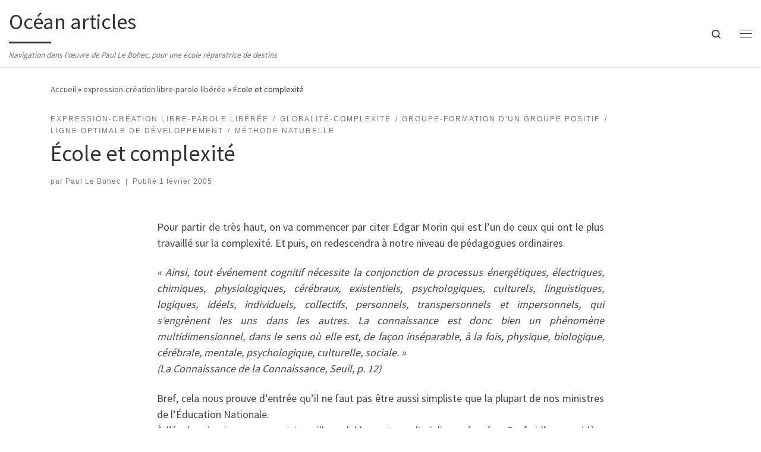

--- FILE ---
content_type: text/html; charset=UTF-8
request_url: https://librelibre.org/2005/02/01/ecole-et-complexite/
body_size: 33914
content:
<!DOCTYPE html>
<!--[if IE 7]>
<html class="ie ie7" lang="fr-FR">
<![endif]-->
<!--[if IE 8]>
<html class="ie ie8" lang="fr-FR">
<![endif]-->
<!--[if !(IE 7) | !(IE 8)  ]><!-->
<html lang="fr-FR" class="no-js">
<!--<![endif]-->
  <head>
  <meta charset="UTF-8" />
  <meta http-equiv="X-UA-Compatible" content="IE=EDGE" />
  <meta name="viewport" content="width=device-width, initial-scale=1.0" />
  <link rel="profile"  href="https://gmpg.org/xfn/11" />
  <link rel="pingback" href="https://librelibre.org/xmlrpc.php" />
<script>(function(html){html.className = html.className.replace(/\bno-js\b/,'js')})(document.documentElement);</script>
<title>École et complexité &#8211; Océan articles</title>
<meta name='robots' content='max-image-preview:large' />
<link rel="alternate" type="application/rss+xml" title="Océan articles &raquo; Flux" href="https://librelibre.org/feed/" />
<link rel="alternate" type="application/rss+xml" title="Océan articles &raquo; Flux des commentaires" href="https://librelibre.org/comments/feed/" />
<link rel="alternate" type="application/rss+xml" title="Océan articles &raquo; École et complexité Flux des commentaires" href="https://librelibre.org/2005/02/01/ecole-et-complexite/feed/" />
<link rel="alternate" title="oEmbed (JSON)" type="application/json+oembed" href="https://librelibre.org/wp-json/oembed/1.0/embed?url=https%3A%2F%2Flibrelibre.org%2F2005%2F02%2F01%2Fecole-et-complexite%2F" />
<link rel="alternate" title="oEmbed (XML)" type="text/xml+oembed" href="https://librelibre.org/wp-json/oembed/1.0/embed?url=https%3A%2F%2Flibrelibre.org%2F2005%2F02%2F01%2Fecole-et-complexite%2F&#038;format=xml" />
<style id='wp-img-auto-sizes-contain-inline-css'>
img:is([sizes=auto i],[sizes^="auto," i]){contain-intrinsic-size:3000px 1500px}
/*# sourceURL=wp-img-auto-sizes-contain-inline-css */
</style>
<link rel='stylesheet' id='dashicons-css' href='https://librelibre.org/wp-includes/css/dashicons.min.css?ver=6.9' media='all' />
<link rel='stylesheet' id='post-views-counter-frontend-css' href='https://librelibre.org/wp-content/plugins/post-views-counter/css/frontend.css?ver=1.7.0' media='all' />
<style id='wp-emoji-styles-inline-css'>

	img.wp-smiley, img.emoji {
		display: inline !important;
		border: none !important;
		box-shadow: none !important;
		height: 1em !important;
		width: 1em !important;
		margin: 0 0.07em !important;
		vertical-align: -0.1em !important;
		background: none !important;
		padding: 0 !important;
	}
/*# sourceURL=wp-emoji-styles-inline-css */
</style>
<style id='wp-block-library-inline-css'>
:root{--wp-block-synced-color:#7a00df;--wp-block-synced-color--rgb:122,0,223;--wp-bound-block-color:var(--wp-block-synced-color);--wp-editor-canvas-background:#ddd;--wp-admin-theme-color:#007cba;--wp-admin-theme-color--rgb:0,124,186;--wp-admin-theme-color-darker-10:#006ba1;--wp-admin-theme-color-darker-10--rgb:0,107,160.5;--wp-admin-theme-color-darker-20:#005a87;--wp-admin-theme-color-darker-20--rgb:0,90,135;--wp-admin-border-width-focus:2px}@media (min-resolution:192dpi){:root{--wp-admin-border-width-focus:1.5px}}.wp-element-button{cursor:pointer}:root .has-very-light-gray-background-color{background-color:#eee}:root .has-very-dark-gray-background-color{background-color:#313131}:root .has-very-light-gray-color{color:#eee}:root .has-very-dark-gray-color{color:#313131}:root .has-vivid-green-cyan-to-vivid-cyan-blue-gradient-background{background:linear-gradient(135deg,#00d084,#0693e3)}:root .has-purple-crush-gradient-background{background:linear-gradient(135deg,#34e2e4,#4721fb 50%,#ab1dfe)}:root .has-hazy-dawn-gradient-background{background:linear-gradient(135deg,#faaca8,#dad0ec)}:root .has-subdued-olive-gradient-background{background:linear-gradient(135deg,#fafae1,#67a671)}:root .has-atomic-cream-gradient-background{background:linear-gradient(135deg,#fdd79a,#004a59)}:root .has-nightshade-gradient-background{background:linear-gradient(135deg,#330968,#31cdcf)}:root .has-midnight-gradient-background{background:linear-gradient(135deg,#020381,#2874fc)}:root{--wp--preset--font-size--normal:16px;--wp--preset--font-size--huge:42px}.has-regular-font-size{font-size:1em}.has-larger-font-size{font-size:2.625em}.has-normal-font-size{font-size:var(--wp--preset--font-size--normal)}.has-huge-font-size{font-size:var(--wp--preset--font-size--huge)}.has-text-align-center{text-align:center}.has-text-align-left{text-align:left}.has-text-align-right{text-align:right}.has-fit-text{white-space:nowrap!important}#end-resizable-editor-section{display:none}.aligncenter{clear:both}.items-justified-left{justify-content:flex-start}.items-justified-center{justify-content:center}.items-justified-right{justify-content:flex-end}.items-justified-space-between{justify-content:space-between}.screen-reader-text{border:0;clip-path:inset(50%);height:1px;margin:-1px;overflow:hidden;padding:0;position:absolute;width:1px;word-wrap:normal!important}.screen-reader-text:focus{background-color:#ddd;clip-path:none;color:#444;display:block;font-size:1em;height:auto;left:5px;line-height:normal;padding:15px 23px 14px;text-decoration:none;top:5px;width:auto;z-index:100000}html :where(.has-border-color){border-style:solid}html :where([style*=border-top-color]){border-top-style:solid}html :where([style*=border-right-color]){border-right-style:solid}html :where([style*=border-bottom-color]){border-bottom-style:solid}html :where([style*=border-left-color]){border-left-style:solid}html :where([style*=border-width]){border-style:solid}html :where([style*=border-top-width]){border-top-style:solid}html :where([style*=border-right-width]){border-right-style:solid}html :where([style*=border-bottom-width]){border-bottom-style:solid}html :where([style*=border-left-width]){border-left-style:solid}html :where(img[class*=wp-image-]){height:auto;max-width:100%}:where(figure){margin:0 0 1em}html :where(.is-position-sticky){--wp-admin--admin-bar--position-offset:var(--wp-admin--admin-bar--height,0px)}@media screen and (max-width:600px){html :where(.is-position-sticky){--wp-admin--admin-bar--position-offset:0px}}

/*# sourceURL=wp-block-library-inline-css */
</style><style id='global-styles-inline-css'>
:root{--wp--preset--aspect-ratio--square: 1;--wp--preset--aspect-ratio--4-3: 4/3;--wp--preset--aspect-ratio--3-4: 3/4;--wp--preset--aspect-ratio--3-2: 3/2;--wp--preset--aspect-ratio--2-3: 2/3;--wp--preset--aspect-ratio--16-9: 16/9;--wp--preset--aspect-ratio--9-16: 9/16;--wp--preset--color--black: #000000;--wp--preset--color--cyan-bluish-gray: #abb8c3;--wp--preset--color--white: #ffffff;--wp--preset--color--pale-pink: #f78da7;--wp--preset--color--vivid-red: #cf2e2e;--wp--preset--color--luminous-vivid-orange: #ff6900;--wp--preset--color--luminous-vivid-amber: #fcb900;--wp--preset--color--light-green-cyan: #7bdcb5;--wp--preset--color--vivid-green-cyan: #00d084;--wp--preset--color--pale-cyan-blue: #8ed1fc;--wp--preset--color--vivid-cyan-blue: #0693e3;--wp--preset--color--vivid-purple: #9b51e0;--wp--preset--gradient--vivid-cyan-blue-to-vivid-purple: linear-gradient(135deg,rgb(6,147,227) 0%,rgb(155,81,224) 100%);--wp--preset--gradient--light-green-cyan-to-vivid-green-cyan: linear-gradient(135deg,rgb(122,220,180) 0%,rgb(0,208,130) 100%);--wp--preset--gradient--luminous-vivid-amber-to-luminous-vivid-orange: linear-gradient(135deg,rgb(252,185,0) 0%,rgb(255,105,0) 100%);--wp--preset--gradient--luminous-vivid-orange-to-vivid-red: linear-gradient(135deg,rgb(255,105,0) 0%,rgb(207,46,46) 100%);--wp--preset--gradient--very-light-gray-to-cyan-bluish-gray: linear-gradient(135deg,rgb(238,238,238) 0%,rgb(169,184,195) 100%);--wp--preset--gradient--cool-to-warm-spectrum: linear-gradient(135deg,rgb(74,234,220) 0%,rgb(151,120,209) 20%,rgb(207,42,186) 40%,rgb(238,44,130) 60%,rgb(251,105,98) 80%,rgb(254,248,76) 100%);--wp--preset--gradient--blush-light-purple: linear-gradient(135deg,rgb(255,206,236) 0%,rgb(152,150,240) 100%);--wp--preset--gradient--blush-bordeaux: linear-gradient(135deg,rgb(254,205,165) 0%,rgb(254,45,45) 50%,rgb(107,0,62) 100%);--wp--preset--gradient--luminous-dusk: linear-gradient(135deg,rgb(255,203,112) 0%,rgb(199,81,192) 50%,rgb(65,88,208) 100%);--wp--preset--gradient--pale-ocean: linear-gradient(135deg,rgb(255,245,203) 0%,rgb(182,227,212) 50%,rgb(51,167,181) 100%);--wp--preset--gradient--electric-grass: linear-gradient(135deg,rgb(202,248,128) 0%,rgb(113,206,126) 100%);--wp--preset--gradient--midnight: linear-gradient(135deg,rgb(2,3,129) 0%,rgb(40,116,252) 100%);--wp--preset--font-size--small: 13px;--wp--preset--font-size--medium: 20px;--wp--preset--font-size--large: 36px;--wp--preset--font-size--x-large: 42px;--wp--preset--spacing--20: 0.44rem;--wp--preset--spacing--30: 0.67rem;--wp--preset--spacing--40: 1rem;--wp--preset--spacing--50: 1.5rem;--wp--preset--spacing--60: 2.25rem;--wp--preset--spacing--70: 3.38rem;--wp--preset--spacing--80: 5.06rem;--wp--preset--shadow--natural: 6px 6px 9px rgba(0, 0, 0, 0.2);--wp--preset--shadow--deep: 12px 12px 50px rgba(0, 0, 0, 0.4);--wp--preset--shadow--sharp: 6px 6px 0px rgba(0, 0, 0, 0.2);--wp--preset--shadow--outlined: 6px 6px 0px -3px rgb(255, 255, 255), 6px 6px rgb(0, 0, 0);--wp--preset--shadow--crisp: 6px 6px 0px rgb(0, 0, 0);}:where(.is-layout-flex){gap: 0.5em;}:where(.is-layout-grid){gap: 0.5em;}body .is-layout-flex{display: flex;}.is-layout-flex{flex-wrap: wrap;align-items: center;}.is-layout-flex > :is(*, div){margin: 0;}body .is-layout-grid{display: grid;}.is-layout-grid > :is(*, div){margin: 0;}:where(.wp-block-columns.is-layout-flex){gap: 2em;}:where(.wp-block-columns.is-layout-grid){gap: 2em;}:where(.wp-block-post-template.is-layout-flex){gap: 1.25em;}:where(.wp-block-post-template.is-layout-grid){gap: 1.25em;}.has-black-color{color: var(--wp--preset--color--black) !important;}.has-cyan-bluish-gray-color{color: var(--wp--preset--color--cyan-bluish-gray) !important;}.has-white-color{color: var(--wp--preset--color--white) !important;}.has-pale-pink-color{color: var(--wp--preset--color--pale-pink) !important;}.has-vivid-red-color{color: var(--wp--preset--color--vivid-red) !important;}.has-luminous-vivid-orange-color{color: var(--wp--preset--color--luminous-vivid-orange) !important;}.has-luminous-vivid-amber-color{color: var(--wp--preset--color--luminous-vivid-amber) !important;}.has-light-green-cyan-color{color: var(--wp--preset--color--light-green-cyan) !important;}.has-vivid-green-cyan-color{color: var(--wp--preset--color--vivid-green-cyan) !important;}.has-pale-cyan-blue-color{color: var(--wp--preset--color--pale-cyan-blue) !important;}.has-vivid-cyan-blue-color{color: var(--wp--preset--color--vivid-cyan-blue) !important;}.has-vivid-purple-color{color: var(--wp--preset--color--vivid-purple) !important;}.has-black-background-color{background-color: var(--wp--preset--color--black) !important;}.has-cyan-bluish-gray-background-color{background-color: var(--wp--preset--color--cyan-bluish-gray) !important;}.has-white-background-color{background-color: var(--wp--preset--color--white) !important;}.has-pale-pink-background-color{background-color: var(--wp--preset--color--pale-pink) !important;}.has-vivid-red-background-color{background-color: var(--wp--preset--color--vivid-red) !important;}.has-luminous-vivid-orange-background-color{background-color: var(--wp--preset--color--luminous-vivid-orange) !important;}.has-luminous-vivid-amber-background-color{background-color: var(--wp--preset--color--luminous-vivid-amber) !important;}.has-light-green-cyan-background-color{background-color: var(--wp--preset--color--light-green-cyan) !important;}.has-vivid-green-cyan-background-color{background-color: var(--wp--preset--color--vivid-green-cyan) !important;}.has-pale-cyan-blue-background-color{background-color: var(--wp--preset--color--pale-cyan-blue) !important;}.has-vivid-cyan-blue-background-color{background-color: var(--wp--preset--color--vivid-cyan-blue) !important;}.has-vivid-purple-background-color{background-color: var(--wp--preset--color--vivid-purple) !important;}.has-black-border-color{border-color: var(--wp--preset--color--black) !important;}.has-cyan-bluish-gray-border-color{border-color: var(--wp--preset--color--cyan-bluish-gray) !important;}.has-white-border-color{border-color: var(--wp--preset--color--white) !important;}.has-pale-pink-border-color{border-color: var(--wp--preset--color--pale-pink) !important;}.has-vivid-red-border-color{border-color: var(--wp--preset--color--vivid-red) !important;}.has-luminous-vivid-orange-border-color{border-color: var(--wp--preset--color--luminous-vivid-orange) !important;}.has-luminous-vivid-amber-border-color{border-color: var(--wp--preset--color--luminous-vivid-amber) !important;}.has-light-green-cyan-border-color{border-color: var(--wp--preset--color--light-green-cyan) !important;}.has-vivid-green-cyan-border-color{border-color: var(--wp--preset--color--vivid-green-cyan) !important;}.has-pale-cyan-blue-border-color{border-color: var(--wp--preset--color--pale-cyan-blue) !important;}.has-vivid-cyan-blue-border-color{border-color: var(--wp--preset--color--vivid-cyan-blue) !important;}.has-vivid-purple-border-color{border-color: var(--wp--preset--color--vivid-purple) !important;}.has-vivid-cyan-blue-to-vivid-purple-gradient-background{background: var(--wp--preset--gradient--vivid-cyan-blue-to-vivid-purple) !important;}.has-light-green-cyan-to-vivid-green-cyan-gradient-background{background: var(--wp--preset--gradient--light-green-cyan-to-vivid-green-cyan) !important;}.has-luminous-vivid-amber-to-luminous-vivid-orange-gradient-background{background: var(--wp--preset--gradient--luminous-vivid-amber-to-luminous-vivid-orange) !important;}.has-luminous-vivid-orange-to-vivid-red-gradient-background{background: var(--wp--preset--gradient--luminous-vivid-orange-to-vivid-red) !important;}.has-very-light-gray-to-cyan-bluish-gray-gradient-background{background: var(--wp--preset--gradient--very-light-gray-to-cyan-bluish-gray) !important;}.has-cool-to-warm-spectrum-gradient-background{background: var(--wp--preset--gradient--cool-to-warm-spectrum) !important;}.has-blush-light-purple-gradient-background{background: var(--wp--preset--gradient--blush-light-purple) !important;}.has-blush-bordeaux-gradient-background{background: var(--wp--preset--gradient--blush-bordeaux) !important;}.has-luminous-dusk-gradient-background{background: var(--wp--preset--gradient--luminous-dusk) !important;}.has-pale-ocean-gradient-background{background: var(--wp--preset--gradient--pale-ocean) !important;}.has-electric-grass-gradient-background{background: var(--wp--preset--gradient--electric-grass) !important;}.has-midnight-gradient-background{background: var(--wp--preset--gradient--midnight) !important;}.has-small-font-size{font-size: var(--wp--preset--font-size--small) !important;}.has-medium-font-size{font-size: var(--wp--preset--font-size--medium) !important;}.has-large-font-size{font-size: var(--wp--preset--font-size--large) !important;}.has-x-large-font-size{font-size: var(--wp--preset--font-size--x-large) !important;}
/*# sourceURL=global-styles-inline-css */
</style>

<style id='classic-theme-styles-inline-css'>
/*! This file is auto-generated */
.wp-block-button__link{color:#fff;background-color:#32373c;border-radius:9999px;box-shadow:none;text-decoration:none;padding:calc(.667em + 2px) calc(1.333em + 2px);font-size:1.125em}.wp-block-file__button{background:#32373c;color:#fff;text-decoration:none}
/*# sourceURL=/wp-includes/css/classic-themes.min.css */
</style>
<link rel='stylesheet' id='siteorigin-panels-front-css' href='https://librelibre.org/wp-content/plugins/siteorigin-panels/css/front-flex.min.css?ver=2.33.4' media='all' />
<link rel='stylesheet' id='sow-image-default-8b5b6f678277-css' href='https://librelibre.org/wp-content/uploads/siteorigin-widgets/sow-image-default-8b5b6f678277.css?ver=6.9' media='all' />
<link rel='stylesheet' id='customizr-main-css' href='https://librelibre.org/wp-content/themes/customizr/assets/front/css/style.min.css?ver=4.4.24' media='all' />
<style id='customizr-main-inline-css'>

#czr-push-footer { display: none; visibility: hidden; }
        .czr-sticky-footer #czr-push-footer.sticky-footer-enabled { display: block; }
        
/*# sourceURL=customizr-main-inline-css */
</style>
<script src="https://librelibre.org/wp-includes/js/jquery/jquery.min.js?ver=3.7.1" id="jquery-core-js"></script>
<script src="https://librelibre.org/wp-includes/js/jquery/jquery-migrate.min.js?ver=3.4.1" id="jquery-migrate-js"></script>
<script src="https://librelibre.org/wp-content/themes/customizr/assets/front/js/libs/modernizr.min.js?ver=4.4.24" id="modernizr-js"></script>
<script src="https://librelibre.org/wp-includes/js/underscore.min.js?ver=1.13.7" id="underscore-js"></script>
<script id="tc-scripts-js-extra">
var CZRParams = {"assetsPath":"https://librelibre.org/wp-content/themes/customizr/assets/front/","mainScriptUrl":"https://librelibre.org/wp-content/themes/customizr/assets/front/js/tc-scripts.min.js?4.4.24","deferFontAwesome":"1","fontAwesomeUrl":"https://librelibre.org/wp-content/themes/customizr/assets/shared/fonts/fa/css/fontawesome-all.min.css?4.4.24","_disabled":[],"centerSliderImg":"1","isLightBoxEnabled":"1","SmoothScroll":{"Enabled":true,"Options":{"touchpadSupport":false}},"isAnchorScrollEnabled":"","anchorSmoothScrollExclude":{"simple":["[class*=edd]",".carousel-control","[data-toggle=\"modal\"]","[data-toggle=\"dropdown\"]","[data-toggle=\"czr-dropdown\"]","[data-toggle=\"tooltip\"]","[data-toggle=\"popover\"]","[data-toggle=\"collapse\"]","[data-toggle=\"czr-collapse\"]","[data-toggle=\"tab\"]","[data-toggle=\"pill\"]","[data-toggle=\"czr-pill\"]","[class*=upme]","[class*=um-]"],"deep":{"classes":[],"ids":[]}},"timerOnScrollAllBrowsers":"1","centerAllImg":"1","HasComments":"","LoadModernizr":"1","stickyHeader":"","extLinksStyle":"","extLinksTargetExt":"","extLinksSkipSelectors":{"classes":["btn","button"],"ids":[]},"dropcapEnabled":"","dropcapWhere":{"post":"","page":""},"dropcapMinWords":"","dropcapSkipSelectors":{"tags":["IMG","IFRAME","H1","H2","H3","H4","H5","H6","BLOCKQUOTE","UL","OL"],"classes":["btn"],"id":[]},"imgSmartLoadEnabled":"","imgSmartLoadOpts":{"parentSelectors":["[class*=grid-container], .article-container",".__before_main_wrapper",".widget-front",".post-related-articles",".tc-singular-thumbnail-wrapper",".sek-module-inner"],"opts":{"excludeImg":[".tc-holder-img"]}},"imgSmartLoadsForSliders":"","pluginCompats":[],"isWPMobile":"","menuStickyUserSettings":{"desktop":"stick_always","mobile":"stick_up"},"adminAjaxUrl":"https://librelibre.org/wp-admin/admin-ajax.php","ajaxUrl":"https://librelibre.org/?czrajax=1","frontNonce":{"id":"CZRFrontNonce","handle":"0a9998b28b"},"isDevMode":"","isModernStyle":"1","i18n":{"Permanently dismiss":"Fermer d\u00e9finitivement"},"frontNotifications":{"welcome":{"enabled":false,"content":"","dismissAction":"dismiss_welcome_note_front"}},"preloadGfonts":"1","googleFonts":"Source+Sans+Pro","version":"4.4.24"};
//# sourceURL=tc-scripts-js-extra
</script>
<script src="https://librelibre.org/wp-content/themes/customizr/assets/front/js/tc-scripts.min.js?ver=4.4.24" id="tc-scripts-js" defer></script>
<link rel="https://api.w.org/" href="https://librelibre.org/wp-json/" /><link rel="alternate" title="JSON" type="application/json" href="https://librelibre.org/wp-json/wp/v2/posts/2620" /><link rel="EditURI" type="application/rsd+xml" title="RSD" href="https://librelibre.org/xmlrpc.php?rsd" />
<meta name="generator" content="WordPress 6.9" />
<link rel="canonical" href="https://librelibre.org/2005/02/01/ecole-et-complexite/" />
<link rel='shortlink' href='https://librelibre.org/?p=2620' />
              <link rel="preload" as="font" type="font/woff2" href="https://librelibre.org/wp-content/themes/customizr/assets/shared/fonts/customizr/customizr.woff2?128396981" crossorigin="anonymous"/>
            <style>.recentcomments a{display:inline !important;padding:0 !important;margin:0 !important;}</style><style media="all" id="siteorigin-panels-layouts-head">/* Layout 2620 */ #pgc-2620-0-0 , #pgc-2620-0-2 { width:16%;width:calc(16% - ( 0.84 * 10px ) ) } #pgc-2620-0-1 { width:68%;width:calc(68% - ( 0.32 * 10px ) ) } #pl-2620 .so-panel { margin-bottom:1px } #pl-2620 .so-panel:last-of-type { margin-bottom:0px } #pg-2620-0.panel-has-style > .panel-row-style, #pg-2620-0.panel-no-style { -webkit-align-items:flex-start;align-items:flex-start } #pgc-2620-0-1 { align-self:auto } @media (max-width:780px){ #pg-2620-0.panel-no-style, #pg-2620-0.panel-has-style > .panel-row-style, #pg-2620-0 { -webkit-flex-direction:column;-ms-flex-direction:column;flex-direction:column } #pg-2620-0 > .panel-grid-cell , #pg-2620-0 > .panel-row-style > .panel-grid-cell { width:100%;margin-right:0 } #pgc-2620-0-0 , #pgc-2620-0-1 { margin-bottom:1px } #pl-2620 .panel-grid-cell { padding:0 } #pl-2620 .panel-grid .panel-grid-cell-empty { display:none } #pl-2620 .panel-grid .panel-grid-cell-mobile-last { margin-bottom:0px }  } @media (max-width:1024px) and (min-width:781px) { #pg-2620-0.panel-no-style, #pg-2620-0.panel-has-style > .panel-row-style { -ms-flex-wrap:wrap;-webkit-flex-wrap:wrap;flex-wrap:wrap } #pg-2620-0 > .panel-grid-cell , #pg-2620-0 > .panel-row-style > .panel-grid-cell { -ms-flex:0 1 50%;-webkit-flex:0 1 50%;flex:0 1 50%;margin-right:0;margin-bottom:1px } #pg-2620-0 > .panel-grid-cell , #pg-2620-0 > .panel-row-style > .panel-grid-cell:nth-child(even) { padding-left:5px } #pg-2620-0 > .panel-grid-cell , #pg-2620-0 > .panel-row-style > .panel-grid-cell:nth-child(odd) { padding-right:5px }  } </style><link rel="icon" href="https://librelibre.org/wp-content/uploads/2024/02/cropped-iconeOA-32x32.jpg" sizes="32x32" />
<link rel="icon" href="https://librelibre.org/wp-content/uploads/2024/02/cropped-iconeOA-192x192.jpg" sizes="192x192" />
<link rel="apple-touch-icon" href="https://librelibre.org/wp-content/uploads/2024/02/cropped-iconeOA-180x180.jpg" />
<meta name="msapplication-TileImage" content="https://librelibre.org/wp-content/uploads/2024/02/cropped-iconeOA-270x270.jpg" />
</head>

  <body class="wp-singular post-template-default single single-post postid-2620 single-format-standard wp-embed-responsive wp-theme-customizr siteorigin-panels siteorigin-panels-before-js czr-link-hover-underline header-skin-light footer-skin-light czr-no-sidebar tc-center-images czr-full-layout sn-right customizr-4-4-24 czr-sticky-footer">
          <a class="screen-reader-text skip-link" href="#content">Passer au contenu</a>
    <div id="tc-sn" class="tc-sn side-nav__container d-none d-lg-block" >
    <nav class="tc-sn side-nav__nav" >
      <div class="tc-sn-inner">
        <div class="hamburger-toggler__container " >
  <button class="ham-toggler-menu czr-collapsed" data-toggle="sidenav" aria-expanded="false"><span class="ham__toggler-span-wrapper"><span class="line line-1"></span><span class="line line-2"></span><span class="line line-3"></span></span><span class="screen-reader-text">Menu</span></button>
</div>
<div class="nav__menu-wrapper side-nav__menu-wrapper" >
<ul id="main-menu" class="side-nav__menu side vertical-nav nav__menu flex-column nav"><li id="menu-item-1228" class="menu-item menu-item-type-taxonomy menu-item-object-category menu-item-1228"><a href="https://librelibre.org/category/abstrait-concret-pensee-realite/" class="nav__link"><span class="nav__title">abstrait/concret-pensée/réalité</span></a></li>
<li id="menu-item-926" class="menu-item menu-item-type-taxonomy menu-item-object-category menu-item-926"><a href="https://librelibre.org/category/acquisition-construction-du-savoir/" class="nav__link"><span class="nav__title">acquisition-construction du savoir</span></a></li>
<li id="menu-item-1371" class="menu-item menu-item-type-taxonomy menu-item-object-category menu-item-1371"><a href="https://librelibre.org/category/action-therapeutique/" class="nav__link"><span class="nav__title">action thérapeutique</span></a></li>
<li id="menu-item-1308" class="menu-item menu-item-type-taxonomy menu-item-object-category menu-item-1308"><a href="https://librelibre.org/category/affectivite/" class="nav__link"><span class="nav__title">affectivité</span></a></li>
<li id="menu-item-950" class="menu-item menu-item-type-taxonomy menu-item-object-category menu-item-950"><a href="https://librelibre.org/category/aime-les-enfants/" class="nav__link"><span class="nav__title">aimer les enfants</span></a></li>
<li id="menu-item-745" class="menu-item menu-item-type-taxonomy menu-item-object-category menu-item-745"><a href="https://librelibre.org/category/album-denfant/" class="nav__link"><span class="nav__title">album d&rsquo;enfant</span></a></li>
<li id="menu-item-1055" class="menu-item menu-item-type-taxonomy menu-item-object-category menu-item-1055"><a href="https://librelibre.org/category/apprendre-a-voir-sentir/" class="nav__link"><span class="nav__title">apprendre à voir-sentir</span></a></li>
<li id="menu-item-932" class="menu-item menu-item-type-taxonomy menu-item-object-category menu-item-932"><a href="https://librelibre.org/category/art-enfantin-lart/" class="nav__link"><span class="nav__title">art enfantin-l&rsquo;Art</span></a></li>
<li id="menu-item-963" class="menu-item menu-item-type-taxonomy menu-item-object-category menu-item-963"><a href="https://librelibre.org/category/atelier-des-mots/" class="nav__link"><span class="nav__title">atelier des mots</span></a></li>
<li id="menu-item-589" class="menu-item menu-item-type-taxonomy menu-item-object-category menu-item-589"><a href="https://librelibre.org/category/authenticite/" class="nav__link"><span class="nav__title">authenticité</span></a></li>
<li id="menu-item-933" class="menu-item menu-item-type-taxonomy menu-item-object-category menu-item-933"><a href="https://librelibre.org/category/avoir-faim/" class="nav__link"><span class="nav__title">avoir faim</span></a></li>
<li id="menu-item-1661" class="menu-item menu-item-type-taxonomy menu-item-object-category menu-item-1661"><a href="https://librelibre.org/category/catalyseur-declencheur/" class="nav__link"><span class="nav__title">catalyseur-déclencheur</span></a></li>
<li id="menu-item-1568" class="menu-item menu-item-type-taxonomy menu-item-object-category menu-item-1568"><a href="https://librelibre.org/category/cathedrale-humaine/" class="nav__link"><span class="nav__title">cathédrale humaine</span></a></li>
<li id="menu-item-257" class="menu-item menu-item-type-taxonomy menu-item-object-category menu-item-257"><a href="https://librelibre.org/category/chant-musique-son/" class="nav__link"><span class="nav__title">chant-musique-son</span></a></li>
<li id="menu-item-1707" class="menu-item menu-item-type-taxonomy menu-item-object-category menu-item-1707"><a href="https://librelibre.org/category/chercher-sa-voix-et-sa-voie-personnelles/" class="nav__link"><span class="nav__title">chercher sa voie et sa voix personnelles</span></a></li>
<li id="menu-item-2282" class="menu-item menu-item-type-taxonomy menu-item-object-category menu-item-2282"><a href="https://librelibre.org/category/communaute-scientifique/" class="nav__link"><span class="nav__title">communauté scientifique</span></a></li>
<li id="menu-item-998" class="menu-item menu-item-type-taxonomy menu-item-object-category menu-item-998"><a href="https://librelibre.org/category/confiance/" class="nav__link"><span class="nav__title">confiance</span></a></li>
<li id="menu-item-952" class="menu-item menu-item-type-taxonomy menu-item-object-category menu-item-952"><a href="https://librelibre.org/category/connaissance-de-soi/" class="nav__link"><span class="nav__title">connaissance de soi</span></a></li>
<li id="menu-item-1156" class="menu-item menu-item-type-taxonomy menu-item-object-category menu-item-1156"><a href="https://librelibre.org/category/connaissance-information-culture-savoir/" class="nav__link"><span class="nav__title">connaissance-information/culture-savoir</span></a></li>
<li id="menu-item-258" class="menu-item menu-item-type-taxonomy menu-item-object-category menu-item-258"><a href="https://librelibre.org/category/corporel/" class="nav__link"><span class="nav__title">corporel</span></a></li>
<li id="menu-item-686" class="menu-item menu-item-type-taxonomy menu-item-object-category menu-item-686"><a href="https://librelibre.org/category/creation-collective/" class="nav__link"><span class="nav__title">création collective</span></a></li>
<li id="menu-item-1274" class="menu-item menu-item-type-taxonomy menu-item-object-category menu-item-1274"><a href="https://librelibre.org/category/creation-enfantine/" class="nav__link"><span class="nav__title">création enfantine</span></a></li>
<li id="menu-item-942" class="menu-item menu-item-type-taxonomy menu-item-object-category menu-item-942"><a href="https://librelibre.org/category/creativite-pouvoir-createur/" class="nav__link"><span class="nav__title">créativité-pouvoir créateur</span></a></li>
<li id="menu-item-2416" class="menu-item menu-item-type-taxonomy menu-item-object-category menu-item-2416"><a href="https://librelibre.org/category/creer-abondamment/" class="nav__link"><span class="nav__title">créer abondamment</span></a></li>
<li id="menu-item-1309" class="menu-item menu-item-type-taxonomy menu-item-object-category menu-item-1309"><a href="https://librelibre.org/category/critique/" class="nav__link"><span class="nav__title">critique</span></a></li>
<li id="menu-item-2168" class="menu-item menu-item-type-taxonomy menu-item-object-category menu-item-2168"><a href="https://librelibre.org/category/culture-de-la-classe/" class="nav__link"><span class="nav__title">culture de la classe</span></a></li>
<li id="menu-item-1069" class="menu-item menu-item-type-taxonomy menu-item-object-category menu-item-1069"><a href="https://librelibre.org/category/culture-enfantine/" class="nav__link"><span class="nav__title">culture enfantine</span></a></li>
<li id="menu-item-1070" class="menu-item menu-item-type-taxonomy menu-item-object-category menu-item-1070"><a href="https://librelibre.org/category/demarrer-les-moteurs-aider-les-premiers-pas/" class="nav__link"><span class="nav__title">démarrer les moteurs-aider les premiers pas</span></a></li>
<li id="menu-item-248" class="menu-item menu-item-type-taxonomy menu-item-object-category menu-item-248"><a href="https://librelibre.org/category/dessin-peinture/" class="nav__link"><span class="nav__title">dessin-peinture</span></a></li>
<li id="menu-item-935" class="menu-item menu-item-type-taxonomy menu-item-object-category menu-item-935"><a href="https://librelibre.org/category/determinisme-conditionnement-resilience/" class="nav__link"><span class="nav__title">déterminisme-conditionnement-résilience</span></a></li>
<li id="menu-item-958" class="menu-item menu-item-type-taxonomy menu-item-object-category menu-item-958"><a href="https://librelibre.org/category/devoir-de-culture-cultiver-plaisirs-jouissances/" class="nav__link"><span class="nav__title">devoir de culture-cultiver ses plaisirs ses jouissances</span></a></li>
<li id="menu-item-1402" class="menu-item menu-item-type-taxonomy menu-item-object-category menu-item-1402"><a href="https://librelibre.org/category/dialectique-mise-en-mouvement/" class="nav__link"><span class="nav__title">dialectique-mise en mouvement</span></a></li>
<li id="menu-item-570" class="menu-item menu-item-type-taxonomy menu-item-object-category menu-item-570"><a href="https://librelibre.org/category/ecrilecture-lecture/" class="nav__link"><span class="nav__title">écrilecture-lecture</span></a></li>
<li id="menu-item-259" class="menu-item menu-item-type-taxonomy menu-item-object-category menu-item-259"><a href="https://librelibre.org/category/ecrit/" class="nav__link"><span class="nav__title">écrit</span></a></li>
<li id="menu-item-936" class="menu-item menu-item-type-taxonomy menu-item-object-category menu-item-936"><a href="https://librelibre.org/category/equilibre-maitre-equilibriste-choisir/" class="nav__link"><span class="nav__title">équilibre-maître équilibriste-choisir</span></a></li>
<li id="menu-item-987" class="menu-item menu-item-type-taxonomy menu-item-object-category menu-item-987"><a href="https://librelibre.org/category/esthetique-le-beau/" class="nav__link"><span class="nav__title">esthétique-le beau</span></a></li>
<li id="menu-item-265" class="menu-item menu-item-type-taxonomy menu-item-object-category menu-item-265"><a href="https://librelibre.org/category/ethos-professionnel/" class="nav__link"><span class="nav__title">éthos professionnel</span></a></li>
<li id="menu-item-272" class="menu-item menu-item-type-taxonomy menu-item-object-category menu-item-272"><a href="https://librelibre.org/category/evaluation/" class="nav__link"><span class="nav__title">évaluation</span></a></li>
<li id="menu-item-597" class="menu-item menu-item-type-taxonomy menu-item-object-category menu-item-597"><a href="https://librelibre.org/category/experimentation-libre/" class="nav__link"><span class="nav__title">expérimentation libre</span></a></li>
<li id="menu-item-2032" class="menu-item menu-item-type-taxonomy menu-item-object-category menu-item-2032"><a href="https://librelibre.org/category/exploitation/" class="nav__link"><span class="nav__title">exploitation&nbsp;?</span></a></li>
<li id="menu-item-253" class="menu-item menu-item-type-taxonomy menu-item-object-category current-post-ancestor current-menu-parent current-post-parent current-active menu-item-253"><a href="https://librelibre.org/category/expression-creation-libre-parole-liberee/" class="nav__link"><span class="nav__title">expression-création libre-parole libérée</span></a></li>
<li id="menu-item-1578" class="menu-item menu-item-type-taxonomy menu-item-object-category menu-item-1578"><a href="https://librelibre.org/category/expression-profonde/" class="nav__link"><span class="nav__title">expression profonde</span></a></li>
<li id="menu-item-269" class="menu-item menu-item-type-taxonomy menu-item-object-category menu-item-269"><a href="https://librelibre.org/category/forcage-de-la-liberte-liberte-dans-la-contrainte/" class="nav__link"><span class="nav__title">forçage de la liberté-liberté dans la contrainte</span></a></li>
<li id="menu-item-266" class="menu-item menu-item-type-taxonomy menu-item-object-category menu-item-266"><a href="https://librelibre.org/category/formation-co-formation/" class="nav__link"><span class="nav__title">formation &#8211; co-formation</span></a></li>
<li id="menu-item-927" class="menu-item menu-item-type-taxonomy menu-item-object-category menu-item-927"><a href="https://librelibre.org/category/fraternite-soi-les-autres-pedagogie-de-lautre/" class="nav__link"><span class="nav__title">fraternité-soi-les autres-pédagogie de l&rsquo;autre</span></a></li>
<li id="menu-item-937" class="menu-item menu-item-type-taxonomy menu-item-object-category menu-item-937"><a href="https://librelibre.org/category/geste/" class="nav__link"><span class="nav__title">geste</span></a></li>
<li id="menu-item-938" class="menu-item menu-item-type-taxonomy menu-item-object-category current-post-ancestor current-menu-parent current-post-parent current-active menu-item-938"><a href="https://librelibre.org/category/globalite-complexite/" class="nav__link"><span class="nav__title">globalité-complexité</span></a></li>
<li id="menu-item-1708" class="menu-item menu-item-type-taxonomy menu-item-object-category menu-item-1708"><a href="https://librelibre.org/category/gouter-pour-choisir-apprendre-la-liberte/" class="nav__link"><span class="nav__title">goûter pour choisir-apprendre la liberté</span></a></li>
<li id="menu-item-254" class="menu-item menu-item-type-taxonomy menu-item-object-category current-post-ancestor current-menu-parent current-post-parent current-active menu-item-254"><a href="https://librelibre.org/category/groupe/" class="nav__link"><span class="nav__title">groupe-formation d&rsquo;un groupe positif</span></a></li>
<li id="menu-item-953" class="menu-item menu-item-type-taxonomy menu-item-object-category menu-item-953"><a href="https://librelibre.org/category/guetter-loriginal-le-nouveau-accueillir-large/" class="nav__link"><span class="nav__title">guetter l&rsquo;original, le nouveau-accueillir large</span></a></li>
<li id="menu-item-1071" class="menu-item menu-item-type-taxonomy menu-item-object-category menu-item-1071"><a href="https://librelibre.org/category/imitation-mimetisme-dacquisition/" class="nav__link"><span class="nav__title">imitation-mimétisme d&rsquo;acquisition</span></a></li>
<li id="menu-item-270" class="menu-item menu-item-type-taxonomy menu-item-object-category menu-item-270"><a href="https://librelibre.org/category/impregnation/" class="nav__link"><span class="nav__title">imprégnation</span></a></li>
<li id="menu-item-2502" class="menu-item menu-item-type-taxonomy menu-item-object-category menu-item-2502"><a href="https://librelibre.org/category/inventer-prendre-des-risques-oser/" class="nav__link"><span class="nav__title">inventer-prendre des risques-oser</span></a></li>
<li id="menu-item-675" class="menu-item menu-item-type-taxonomy menu-item-object-category menu-item-675"><a href="https://librelibre.org/category/je-nous-etre-soi-dans-le-groupe-exister/" class="nav__link"><span class="nav__title">je/nous-être soi dans le groupe-exister</span></a></li>
<li id="menu-item-1177" class="menu-item menu-item-type-taxonomy menu-item-object-category menu-item-1177"><a href="https://librelibre.org/category/joie-rire/" class="nav__link"><span class="nav__title">joie-rire</span></a></li>
<li id="menu-item-288" class="menu-item menu-item-type-taxonomy menu-item-object-category menu-item-288"><a href="https://librelibre.org/category/les-enfants/" class="nav__link"><span class="nav__title">les enfants</span></a></li>
<li id="menu-item-1262" class="menu-item menu-item-type-taxonomy menu-item-object-category menu-item-1262"><a href="https://librelibre.org/category/les-trois-mondes/" class="nav__link"><span class="nav__title">les trois mondes</span></a></li>
<li id="menu-item-1058" class="menu-item menu-item-type-taxonomy menu-item-object-category menu-item-1058"><a href="https://librelibre.org/category/liberation-de-lesprit/" class="nav__link"><span class="nav__title">libération de l&rsquo;esprit-apprendre à penser</span></a></li>
<li id="menu-item-954" class="menu-item menu-item-type-taxonomy menu-item-object-category menu-item-954"><a href="https://librelibre.org/category/liberte-du-maitre-sautoriser/" class="nav__link"><span class="nav__title">liberté du maître-s&rsquo;autoriser</span></a></li>
<li id="menu-item-2625" class="menu-item menu-item-type-taxonomy menu-item-object-category current-post-ancestor current-menu-parent current-post-parent current-active menu-item-2625"><a href="https://librelibre.org/category/ligne-optimale-de-developpement/" class="nav__link"><span class="nav__title">ligne optimale de développement</span></a></li>
<li id="menu-item-955" class="menu-item menu-item-type-taxonomy menu-item-object-category menu-item-955"><a href="https://librelibre.org/category/lire-les-enfants-ouvrir-oeil-et-oreille/" class="nav__link"><span class="nav__title">lire les enfants-ouvrir œil et oreille</span></a></li>
<li id="menu-item-1706" class="menu-item menu-item-type-taxonomy menu-item-object-category menu-item-1706"><a href="https://librelibre.org/category/manuel-intellectuel/" class="nav__link"><span class="nav__title">manuel/intellectuel</span></a></li>
<li id="menu-item-263" class="menu-item menu-item-type-taxonomy menu-item-object-category menu-item-263"><a href="https://librelibre.org/category/mathematique/" class="nav__link"><span class="nav__title">mathématique</span></a></li>
<li id="menu-item-571" class="menu-item menu-item-type-taxonomy menu-item-object-category menu-item-571"><a href="https://librelibre.org/category/memorisation/" class="nav__link"><span class="nav__title">mémoire</span></a></li>
<li id="menu-item-2015" class="menu-item menu-item-type-taxonomy menu-item-object-category menu-item-2015"><a href="https://librelibre.org/category/methode-de-vie-techniques-de-vie/" class="nav__link"><span class="nav__title">méthode de vie-techniques de vie</span></a></li>
<li id="menu-item-256" class="menu-item menu-item-type-taxonomy menu-item-object-category current-post-ancestor current-menu-parent current-post-parent current-active menu-item-256"><a href="https://librelibre.org/category/methode-naturelle/" class="nav__link"><span class="nav__title">Méthode naturelle</span></a></li>
<li id="menu-item-929" class="menu-item menu-item-type-taxonomy menu-item-object-category menu-item-929"><a href="https://librelibre.org/category/milieu/" class="nav__link"><span class="nav__title">milieu</span></a></li>
<li id="menu-item-1379" class="menu-item menu-item-type-taxonomy menu-item-object-category menu-item-1379"><a href="https://librelibre.org/category/monde-interieur-monde-exterieur-communication/" class="nav__link"><span class="nav__title">monde intérieur/monde extérieur-communication</span></a></li>
<li id="menu-item-956" class="menu-item menu-item-type-taxonomy menu-item-object-category menu-item-956"><a href="https://librelibre.org/category/offrir-des-langages/" class="nav__link"><span class="nav__title">offrir des langages</span></a></li>
<li id="menu-item-261" class="menu-item menu-item-type-taxonomy menu-item-object-category menu-item-261"><a href="https://librelibre.org/category/oral/" class="nav__link"><span class="nav__title">oral</span></a></li>
<li id="menu-item-960" class="menu-item menu-item-type-taxonomy menu-item-object-category menu-item-960"><a href="https://librelibre.org/category/organisation-gagner-du-temps/" class="nav__link"><span class="nav__title">organisation-gagner du temps</span></a></li>
<li id="menu-item-607" class="menu-item menu-item-type-taxonomy menu-item-object-category menu-item-607"><a href="https://librelibre.org/category/ouvrir-des-pistes-des-voies/" class="nav__link"><span class="nav__title">ouvrir des pistes, des voies</span></a></li>
<li id="menu-item-941" class="menu-item menu-item-type-taxonomy menu-item-object-category menu-item-941"><a href="https://librelibre.org/category/attitude-paraitre-etre/" class="nav__link"><span class="nav__title">attitude-paraître/être</span></a></li>
<li id="menu-item-267" class="menu-item menu-item-type-taxonomy menu-item-object-category menu-item-267"><a href="https://librelibre.org/category/part-du-maitre-posture-maitre-global/" class="nav__link"><span class="nav__title">part du maitre-posture-maitre global</span></a></li>
<li id="menu-item-944" class="menu-item menu-item-type-taxonomy menu-item-object-category menu-item-944"><a href="https://librelibre.org/category/partir-de-lenfant-son-droit-dexister/" class="nav__link"><span class="nav__title">partir de l&rsquo;enfant-son droit d&rsquo;exister</span></a></li>
<li id="menu-item-1072" class="menu-item menu-item-type-taxonomy menu-item-object-category menu-item-1072"><a href="https://librelibre.org/category/partir-de-nimporte-quoi/" class="nav__link"><span class="nav__title">partir de n&rsquo;importe quoi</span></a></li>
<li id="menu-item-1077" class="menu-item menu-item-type-taxonomy menu-item-object-category menu-item-1077"><a href="https://librelibre.org/category/partir-du-reel-de-la-vie/" class="nav__link"><span class="nav__title">partir du réel, de la vie</span></a></li>
<li id="menu-item-1103" class="menu-item menu-item-type-taxonomy menu-item-object-category menu-item-1103"><a href="https://librelibre.org/category/place-des-outils/" class="nav__link"><span class="nav__title">place des outils</span></a></li>
<li id="menu-item-945" class="menu-item menu-item-type-taxonomy menu-item-object-category menu-item-945"><a href="https://librelibre.org/category/plaisirs-de-lesprit-plaisirs-des-sens/" class="nav__link"><span class="nav__title">plaisirs de l&rsquo;esprit-plaisirs des sens</span></a></li>
<li id="menu-item-271" class="menu-item menu-item-type-taxonomy menu-item-object-category menu-item-271"><a href="https://librelibre.org/category/planning-lancement-planning-constat/" class="nav__link"><span class="nav__title">planning lancement/planning constat</span></a></li>
<li id="menu-item-946" class="menu-item menu-item-type-taxonomy menu-item-object-category menu-item-946"><a href="https://librelibre.org/category/plasticite/" class="nav__link"><span class="nav__title">plasticité</span></a></li>
<li id="menu-item-2287" class="menu-item menu-item-type-taxonomy menu-item-object-category menu-item-2287"><a href="https://librelibre.org/category/pouvoir-du-savoir/" class="nav__link"><span class="nav__title">pouvoir du savoir</span></a></li>
<li id="menu-item-1671" class="menu-item menu-item-type-taxonomy menu-item-object-category menu-item-1671"><a href="https://librelibre.org/category/pratheorie-praticien-chercheur-trouveur/" class="nav__link"><span class="nav__title">prathéorie-praticien chercheur/trouveur</span></a></li>
<li id="menu-item-930" class="menu-item menu-item-type-taxonomy menu-item-object-category menu-item-930"><a href="https://librelibre.org/category/pratique-personnelle-se-mettre-en-marche/" class="nav__link"><span class="nav__title">pratique personnelle-se mettre en marche</span></a></li>
<li id="menu-item-1689" class="menu-item menu-item-type-taxonomy menu-item-object-category menu-item-1689"><a href="https://librelibre.org/category/prendre-la-tete-du-peloton/" class="nav__link"><span class="nav__title">prendre la tête du peloton</span></a></li>
<li id="menu-item-947" class="menu-item menu-item-type-taxonomy menu-item-object-category menu-item-947"><a href="https://librelibre.org/category/prendre-son-temps-continuite/" class="nav__link"><span class="nav__title">prendre son temps-continuité</span></a></li>
<li id="menu-item-2225" class="menu-item menu-item-type-taxonomy menu-item-object-category menu-item-2225"><a href="https://librelibre.org/category/programmation-strategies/" class="nav__link"><span class="nav__title">programmation/stratégie</span></a></li>
<li id="menu-item-1161" class="menu-item menu-item-type-taxonomy menu-item-object-category menu-item-1161"><a href="https://librelibre.org/category/programmes-naturels/" class="nav__link"><span class="nav__title">programmes naturels</span></a></li>
<li id="menu-item-961" class="menu-item menu-item-type-taxonomy menu-item-object-category menu-item-961"><a href="https://librelibre.org/category/reussir/" class="nav__link"><span class="nav__title">réussir</span></a></li>
<li id="menu-item-1902" class="menu-item menu-item-type-taxonomy menu-item-object-category menu-item-1902"><a href="https://librelibre.org/category/sapiens-demens/" class="nav__link"><span class="nav__title">sapiens/demens</span></a></li>
<li id="menu-item-948" class="menu-item menu-item-type-taxonomy menu-item-object-category menu-item-948"><a href="https://librelibre.org/category/sinvestir-seffacer/" class="nav__link"><span class="nav__title">s&rsquo;investir/s&rsquo;effacer</span></a></li>
<li id="menu-item-949" class="menu-item menu-item-type-taxonomy menu-item-object-category menu-item-949"><a href="https://librelibre.org/category/saisir-la-pensee/" class="nav__link"><span class="nav__title">saisir la pensée</span></a></li>
<li id="menu-item-2069" class="menu-item menu-item-type-taxonomy menu-item-object-category menu-item-2069"><a href="https://librelibre.org/category/sante-psychique-sublimation-catharsis/" class="nav__link"><span class="nav__title">santé psychique-sublimation-catharsis</span></a></li>
<li id="menu-item-1053" class="menu-item menu-item-type-taxonomy menu-item-object-category menu-item-1053"><a href="https://librelibre.org/category/simplicite-apparente/" class="nav__link"><span class="nav__title">simplicité apparente</span></a></li>
<li id="menu-item-1886" class="menu-item menu-item-type-taxonomy menu-item-object-category menu-item-1886"><a href="https://librelibre.org/category/societe/" class="nav__link"><span class="nav__title">société-écologie de l&rsquo;éducation</span></a></li>
<li id="menu-item-1370" class="menu-item menu-item-type-taxonomy menu-item-object-category menu-item-1370"><a href="https://librelibre.org/category/superstructure-infrastructure/" class="nav__link"><span class="nav__title">superstructure/infrastructure</span></a></li>
<li id="menu-item-1914" class="menu-item menu-item-type-taxonomy menu-item-object-category menu-item-1914"><a href="https://librelibre.org/category/tatonnement-de-linconscient/" class="nav__link"><span class="nav__title">tâtonnement de l&rsquo;inconscient</span></a></li>
<li id="menu-item-931" class="menu-item menu-item-type-taxonomy menu-item-object-category menu-item-931"><a href="https://librelibre.org/category/tatonnement-experimental/" class="nav__link"><span class="nav__title">tâtonnement expérimental</span></a></li>
<li id="menu-item-2016" class="menu-item menu-item-type-taxonomy menu-item-object-category menu-item-2016"><a href="https://librelibre.org/category/techniques-freinet-elise-et-celestin/" class="nav__link"><span class="nav__title">Techniques Freinet-Élise et Célestin</span></a></li>
<li id="menu-item-1111" class="menu-item menu-item-type-taxonomy menu-item-object-category menu-item-1111"><a href="https://librelibre.org/category/techniques-parlees/" class="nav__link"><span class="nav__title">techniques parlées</span></a></li>
<li id="menu-item-1054" class="menu-item menu-item-type-taxonomy menu-item-object-category menu-item-1054"><a href="https://librelibre.org/category/texte-libre-libre-ecriture-liberee/" class="nav__link"><span class="nav__title">texte libre libre-écriture libérée</span></a></li>
<li id="menu-item-1768" class="menu-item menu-item-type-taxonomy menu-item-object-category menu-item-1768"><a href="https://librelibre.org/category/texte-libre-mathematique-math-creative/" class="nav__link"><span class="nav__title">texte libre mathématique-math créative</span></a></li>
<li id="menu-item-1567" class="menu-item menu-item-type-taxonomy menu-item-object-category menu-item-1567"><a href="https://librelibre.org/category/un-peu-denormement/" class="nav__link"><span class="nav__title">un peu d&rsquo;énormément</span></a></li>
<li id="menu-item-753" class="menu-item menu-item-type-taxonomy menu-item-object-category menu-item-753"><a href="https://librelibre.org/category/universalite/" class="nav__link"><span class="nav__title">universalité</span></a></li>
</ul></div>      </div><!-- /.tc-sn-inner  -->
    </nav>
</div>
    
    <div id="tc-page-wrap" class="">

      <header class="tpnav-header__header tc-header sl-logo_left sticky-brand-shrink-on sticky-transparent czr-submenu-fade czr-submenu-move" >
        <div class="primary-navbar__wrapper d-none d-lg-block desktop-sticky" >
  <div class="container-fluid">
    <div class="row align-items-center flex-row primary-navbar__row">
      <div class="branding__container col col-auto" >
  <div class="branding align-items-center flex-column ">
    <div class="branding-row d-flex flex-row align-items-center align-self-start">
      <span class="navbar-brand col-auto " >
    <a class="navbar-brand-sitename  czr-underline" href="https://librelibre.org/">
    <span>Océan articles</span>
  </a>
</span>
      </div>
    <span class="header-tagline " >
  Navigation dans l&#039;œuvre de Paul Le Bohec, pour une école réparatrice de destins</span>

  </div>
</div>
      <div class="primary-nav__container justify-content-lg-around col col-lg-auto flex-lg-column" >
  <div class="primary-nav__wrapper flex-lg-row align-items-center justify-content-end">
     <div class="primary-nav__utils nav__utils col-auto" >
    <ul class="nav utils flex-row flex-nowrap regular-nav">
      <li class="nav__search " >
  <a href="#" class="search-toggle_btn icn-search czr-overlay-toggle_btn"  aria-expanded="false"><span class="sr-only">Search</span></a>
        <div class="czr-search-expand">
      <div class="czr-search-expand-inner"><div class="search-form__container " >
  <form action="https://librelibre.org/" method="get" class="czr-form search-form">
    <div class="form-group czr-focus">
            <label for="s-69712d76a561f" id="lsearch-69712d76a561f">
        <span class="screen-reader-text">Rechercher</span>
        <input id="s-69712d76a561f" class="form-control czr-search-field" name="s" type="search" value="" aria-describedby="lsearch-69712d76a561f" placeholder="Rechercher &hellip;">
      </label>
      <button type="submit" class="button"><i class="icn-search"></i><span class="screen-reader-text">Rechercher &hellip;</span></button>
    </div>
  </form>
</div></div>
    </div>
    </li>
<li class="hamburger-toggler__container " >
  <button class="ham-toggler-menu czr-collapsed" data-toggle="sidenav" aria-expanded="false"><span class="ham__toggler-span-wrapper"><span class="line line-1"></span><span class="line line-2"></span><span class="line line-3"></span></span><span class="screen-reader-text">Menu</span></button>
</li>
    </ul>
</div>  </div>
</div>
    </div>
  </div>
</div>    <div class="mobile-navbar__wrapper d-lg-none mobile-sticky" >
    <div class="branding__container justify-content-between align-items-center container-fluid" >
  <div class="branding flex-column">
    <div class="branding-row d-flex align-self-start flex-row align-items-center">
      <span class="navbar-brand col-auto " >
    <a class="navbar-brand-sitename  czr-underline" href="https://librelibre.org/">
    <span>Océan articles</span>
  </a>
</span>
    </div>
    <span class="header-tagline col col-auto" >
  Navigation dans l&#039;œuvre de Paul Le Bohec, pour une école réparatrice de destins</span>

  </div>
  <div class="mobile-utils__wrapper nav__utils regular-nav">
    <ul class="nav utils row flex-row flex-nowrap">
      <li class="nav__search " >
  <a href="#" class="search-toggle_btn icn-search czr-dropdown" data-aria-haspopup="true" aria-expanded="false"><span class="sr-only">Search</span></a>
        <div class="czr-search-expand">
      <div class="czr-search-expand-inner"><div class="search-form__container " >
  <form action="https://librelibre.org/" method="get" class="czr-form search-form">
    <div class="form-group czr-focus">
            <label for="s-69712d76a59cd" id="lsearch-69712d76a59cd">
        <span class="screen-reader-text">Rechercher</span>
        <input id="s-69712d76a59cd" class="form-control czr-search-field" name="s" type="search" value="" aria-describedby="lsearch-69712d76a59cd" placeholder="Rechercher &hellip;">
      </label>
      <button type="submit" class="button"><i class="icn-search"></i><span class="screen-reader-text">Rechercher &hellip;</span></button>
    </div>
  </form>
</div></div>
    </div>
        <ul class="dropdown-menu czr-dropdown-menu">
      <li class="header-search__container container-fluid">
  <div class="search-form__container " >
  <form action="https://librelibre.org/" method="get" class="czr-form search-form">
    <div class="form-group czr-focus">
            <label for="s-69712d76a5b09" id="lsearch-69712d76a5b09">
        <span class="screen-reader-text">Rechercher</span>
        <input id="s-69712d76a5b09" class="form-control czr-search-field" name="s" type="search" value="" aria-describedby="lsearch-69712d76a5b09" placeholder="Rechercher &hellip;">
      </label>
      <button type="submit" class="button"><i class="icn-search"></i><span class="screen-reader-text">Rechercher &hellip;</span></button>
    </div>
  </form>
</div></li>    </ul>
  </li>
<li class="hamburger-toggler__container " >
  <button class="ham-toggler-menu czr-collapsed" data-toggle="czr-collapse" data-target="#mobile-nav"><span class="ham__toggler-span-wrapper"><span class="line line-1"></span><span class="line line-2"></span><span class="line line-3"></span></span><span class="screen-reader-text">Menu</span></button>
</li>
    </ul>
  </div>
</div>
<div class="mobile-nav__container " >
   <nav class="mobile-nav__nav flex-column czr-collapse" id="mobile-nav">
      <div class="mobile-nav__inner container-fluid">
      <div class="nav__menu-wrapper mobile-nav__menu-wrapper czr-open-on-click" >
<ul id="mobile-nav-menu" class="mobile-nav__menu vertical-nav nav__menu flex-column nav"><li class="menu-item menu-item-type-taxonomy menu-item-object-category menu-item-1228"><a href="https://librelibre.org/category/abstrait-concret-pensee-realite/" class="nav__link"><span class="nav__title">abstrait/concret-pensée/réalité</span></a></li>
<li class="menu-item menu-item-type-taxonomy menu-item-object-category menu-item-926"><a href="https://librelibre.org/category/acquisition-construction-du-savoir/" class="nav__link"><span class="nav__title">acquisition-construction du savoir</span></a></li>
<li class="menu-item menu-item-type-taxonomy menu-item-object-category menu-item-1371"><a href="https://librelibre.org/category/action-therapeutique/" class="nav__link"><span class="nav__title">action thérapeutique</span></a></li>
<li class="menu-item menu-item-type-taxonomy menu-item-object-category menu-item-1308"><a href="https://librelibre.org/category/affectivite/" class="nav__link"><span class="nav__title">affectivité</span></a></li>
<li class="menu-item menu-item-type-taxonomy menu-item-object-category menu-item-950"><a href="https://librelibre.org/category/aime-les-enfants/" class="nav__link"><span class="nav__title">aimer les enfants</span></a></li>
<li class="menu-item menu-item-type-taxonomy menu-item-object-category menu-item-745"><a href="https://librelibre.org/category/album-denfant/" class="nav__link"><span class="nav__title">album d&rsquo;enfant</span></a></li>
<li class="menu-item menu-item-type-taxonomy menu-item-object-category menu-item-1055"><a href="https://librelibre.org/category/apprendre-a-voir-sentir/" class="nav__link"><span class="nav__title">apprendre à voir-sentir</span></a></li>
<li class="menu-item menu-item-type-taxonomy menu-item-object-category menu-item-932"><a href="https://librelibre.org/category/art-enfantin-lart/" class="nav__link"><span class="nav__title">art enfantin-l&rsquo;Art</span></a></li>
<li class="menu-item menu-item-type-taxonomy menu-item-object-category menu-item-963"><a href="https://librelibre.org/category/atelier-des-mots/" class="nav__link"><span class="nav__title">atelier des mots</span></a></li>
<li class="menu-item menu-item-type-taxonomy menu-item-object-category menu-item-589"><a href="https://librelibre.org/category/authenticite/" class="nav__link"><span class="nav__title">authenticité</span></a></li>
<li class="menu-item menu-item-type-taxonomy menu-item-object-category menu-item-933"><a href="https://librelibre.org/category/avoir-faim/" class="nav__link"><span class="nav__title">avoir faim</span></a></li>
<li class="menu-item menu-item-type-taxonomy menu-item-object-category menu-item-1661"><a href="https://librelibre.org/category/catalyseur-declencheur/" class="nav__link"><span class="nav__title">catalyseur-déclencheur</span></a></li>
<li class="menu-item menu-item-type-taxonomy menu-item-object-category menu-item-1568"><a href="https://librelibre.org/category/cathedrale-humaine/" class="nav__link"><span class="nav__title">cathédrale humaine</span></a></li>
<li class="menu-item menu-item-type-taxonomy menu-item-object-category menu-item-257"><a href="https://librelibre.org/category/chant-musique-son/" class="nav__link"><span class="nav__title">chant-musique-son</span></a></li>
<li class="menu-item menu-item-type-taxonomy menu-item-object-category menu-item-1707"><a href="https://librelibre.org/category/chercher-sa-voix-et-sa-voie-personnelles/" class="nav__link"><span class="nav__title">chercher sa voie et sa voix personnelles</span></a></li>
<li class="menu-item menu-item-type-taxonomy menu-item-object-category menu-item-2282"><a href="https://librelibre.org/category/communaute-scientifique/" class="nav__link"><span class="nav__title">communauté scientifique</span></a></li>
<li class="menu-item menu-item-type-taxonomy menu-item-object-category menu-item-998"><a href="https://librelibre.org/category/confiance/" class="nav__link"><span class="nav__title">confiance</span></a></li>
<li class="menu-item menu-item-type-taxonomy menu-item-object-category menu-item-952"><a href="https://librelibre.org/category/connaissance-de-soi/" class="nav__link"><span class="nav__title">connaissance de soi</span></a></li>
<li class="menu-item menu-item-type-taxonomy menu-item-object-category menu-item-1156"><a href="https://librelibre.org/category/connaissance-information-culture-savoir/" class="nav__link"><span class="nav__title">connaissance-information/culture-savoir</span></a></li>
<li class="menu-item menu-item-type-taxonomy menu-item-object-category menu-item-258"><a href="https://librelibre.org/category/corporel/" class="nav__link"><span class="nav__title">corporel</span></a></li>
<li class="menu-item menu-item-type-taxonomy menu-item-object-category menu-item-686"><a href="https://librelibre.org/category/creation-collective/" class="nav__link"><span class="nav__title">création collective</span></a></li>
<li class="menu-item menu-item-type-taxonomy menu-item-object-category menu-item-1274"><a href="https://librelibre.org/category/creation-enfantine/" class="nav__link"><span class="nav__title">création enfantine</span></a></li>
<li class="menu-item menu-item-type-taxonomy menu-item-object-category menu-item-942"><a href="https://librelibre.org/category/creativite-pouvoir-createur/" class="nav__link"><span class="nav__title">créativité-pouvoir créateur</span></a></li>
<li class="menu-item menu-item-type-taxonomy menu-item-object-category menu-item-2416"><a href="https://librelibre.org/category/creer-abondamment/" class="nav__link"><span class="nav__title">créer abondamment</span></a></li>
<li class="menu-item menu-item-type-taxonomy menu-item-object-category menu-item-1309"><a href="https://librelibre.org/category/critique/" class="nav__link"><span class="nav__title">critique</span></a></li>
<li class="menu-item menu-item-type-taxonomy menu-item-object-category menu-item-2168"><a href="https://librelibre.org/category/culture-de-la-classe/" class="nav__link"><span class="nav__title">culture de la classe</span></a></li>
<li class="menu-item menu-item-type-taxonomy menu-item-object-category menu-item-1069"><a href="https://librelibre.org/category/culture-enfantine/" class="nav__link"><span class="nav__title">culture enfantine</span></a></li>
<li class="menu-item menu-item-type-taxonomy menu-item-object-category menu-item-1070"><a href="https://librelibre.org/category/demarrer-les-moteurs-aider-les-premiers-pas/" class="nav__link"><span class="nav__title">démarrer les moteurs-aider les premiers pas</span></a></li>
<li class="menu-item menu-item-type-taxonomy menu-item-object-category menu-item-248"><a href="https://librelibre.org/category/dessin-peinture/" class="nav__link"><span class="nav__title">dessin-peinture</span></a></li>
<li class="menu-item menu-item-type-taxonomy menu-item-object-category menu-item-935"><a href="https://librelibre.org/category/determinisme-conditionnement-resilience/" class="nav__link"><span class="nav__title">déterminisme-conditionnement-résilience</span></a></li>
<li class="menu-item menu-item-type-taxonomy menu-item-object-category menu-item-958"><a href="https://librelibre.org/category/devoir-de-culture-cultiver-plaisirs-jouissances/" class="nav__link"><span class="nav__title">devoir de culture-cultiver ses plaisirs ses jouissances</span></a></li>
<li class="menu-item menu-item-type-taxonomy menu-item-object-category menu-item-1402"><a href="https://librelibre.org/category/dialectique-mise-en-mouvement/" class="nav__link"><span class="nav__title">dialectique-mise en mouvement</span></a></li>
<li class="menu-item menu-item-type-taxonomy menu-item-object-category menu-item-570"><a href="https://librelibre.org/category/ecrilecture-lecture/" class="nav__link"><span class="nav__title">écrilecture-lecture</span></a></li>
<li class="menu-item menu-item-type-taxonomy menu-item-object-category menu-item-259"><a href="https://librelibre.org/category/ecrit/" class="nav__link"><span class="nav__title">écrit</span></a></li>
<li class="menu-item menu-item-type-taxonomy menu-item-object-category menu-item-936"><a href="https://librelibre.org/category/equilibre-maitre-equilibriste-choisir/" class="nav__link"><span class="nav__title">équilibre-maître équilibriste-choisir</span></a></li>
<li class="menu-item menu-item-type-taxonomy menu-item-object-category menu-item-987"><a href="https://librelibre.org/category/esthetique-le-beau/" class="nav__link"><span class="nav__title">esthétique-le beau</span></a></li>
<li class="menu-item menu-item-type-taxonomy menu-item-object-category menu-item-265"><a href="https://librelibre.org/category/ethos-professionnel/" class="nav__link"><span class="nav__title">éthos professionnel</span></a></li>
<li class="menu-item menu-item-type-taxonomy menu-item-object-category menu-item-272"><a href="https://librelibre.org/category/evaluation/" class="nav__link"><span class="nav__title">évaluation</span></a></li>
<li class="menu-item menu-item-type-taxonomy menu-item-object-category menu-item-597"><a href="https://librelibre.org/category/experimentation-libre/" class="nav__link"><span class="nav__title">expérimentation libre</span></a></li>
<li class="menu-item menu-item-type-taxonomy menu-item-object-category menu-item-2032"><a href="https://librelibre.org/category/exploitation/" class="nav__link"><span class="nav__title">exploitation&nbsp;?</span></a></li>
<li class="menu-item menu-item-type-taxonomy menu-item-object-category current-post-ancestor current-menu-parent current-post-parent current-active menu-item-253"><a href="https://librelibre.org/category/expression-creation-libre-parole-liberee/" class="nav__link"><span class="nav__title">expression-création libre-parole libérée</span></a></li>
<li class="menu-item menu-item-type-taxonomy menu-item-object-category menu-item-1578"><a href="https://librelibre.org/category/expression-profonde/" class="nav__link"><span class="nav__title">expression profonde</span></a></li>
<li class="menu-item menu-item-type-taxonomy menu-item-object-category menu-item-269"><a href="https://librelibre.org/category/forcage-de-la-liberte-liberte-dans-la-contrainte/" class="nav__link"><span class="nav__title">forçage de la liberté-liberté dans la contrainte</span></a></li>
<li class="menu-item menu-item-type-taxonomy menu-item-object-category menu-item-266"><a href="https://librelibre.org/category/formation-co-formation/" class="nav__link"><span class="nav__title">formation &#8211; co-formation</span></a></li>
<li class="menu-item menu-item-type-taxonomy menu-item-object-category menu-item-927"><a href="https://librelibre.org/category/fraternite-soi-les-autres-pedagogie-de-lautre/" class="nav__link"><span class="nav__title">fraternité-soi-les autres-pédagogie de l&rsquo;autre</span></a></li>
<li class="menu-item menu-item-type-taxonomy menu-item-object-category menu-item-937"><a href="https://librelibre.org/category/geste/" class="nav__link"><span class="nav__title">geste</span></a></li>
<li class="menu-item menu-item-type-taxonomy menu-item-object-category current-post-ancestor current-menu-parent current-post-parent current-active menu-item-938"><a href="https://librelibre.org/category/globalite-complexite/" class="nav__link"><span class="nav__title">globalité-complexité</span></a></li>
<li class="menu-item menu-item-type-taxonomy menu-item-object-category menu-item-1708"><a href="https://librelibre.org/category/gouter-pour-choisir-apprendre-la-liberte/" class="nav__link"><span class="nav__title">goûter pour choisir-apprendre la liberté</span></a></li>
<li class="menu-item menu-item-type-taxonomy menu-item-object-category current-post-ancestor current-menu-parent current-post-parent current-active menu-item-254"><a href="https://librelibre.org/category/groupe/" class="nav__link"><span class="nav__title">groupe-formation d&rsquo;un groupe positif</span></a></li>
<li class="menu-item menu-item-type-taxonomy menu-item-object-category menu-item-953"><a href="https://librelibre.org/category/guetter-loriginal-le-nouveau-accueillir-large/" class="nav__link"><span class="nav__title">guetter l&rsquo;original, le nouveau-accueillir large</span></a></li>
<li class="menu-item menu-item-type-taxonomy menu-item-object-category menu-item-1071"><a href="https://librelibre.org/category/imitation-mimetisme-dacquisition/" class="nav__link"><span class="nav__title">imitation-mimétisme d&rsquo;acquisition</span></a></li>
<li class="menu-item menu-item-type-taxonomy menu-item-object-category menu-item-270"><a href="https://librelibre.org/category/impregnation/" class="nav__link"><span class="nav__title">imprégnation</span></a></li>
<li class="menu-item menu-item-type-taxonomy menu-item-object-category menu-item-2502"><a href="https://librelibre.org/category/inventer-prendre-des-risques-oser/" class="nav__link"><span class="nav__title">inventer-prendre des risques-oser</span></a></li>
<li class="menu-item menu-item-type-taxonomy menu-item-object-category menu-item-675"><a href="https://librelibre.org/category/je-nous-etre-soi-dans-le-groupe-exister/" class="nav__link"><span class="nav__title">je/nous-être soi dans le groupe-exister</span></a></li>
<li class="menu-item menu-item-type-taxonomy menu-item-object-category menu-item-1177"><a href="https://librelibre.org/category/joie-rire/" class="nav__link"><span class="nav__title">joie-rire</span></a></li>
<li class="menu-item menu-item-type-taxonomy menu-item-object-category menu-item-288"><a href="https://librelibre.org/category/les-enfants/" class="nav__link"><span class="nav__title">les enfants</span></a></li>
<li class="menu-item menu-item-type-taxonomy menu-item-object-category menu-item-1262"><a href="https://librelibre.org/category/les-trois-mondes/" class="nav__link"><span class="nav__title">les trois mondes</span></a></li>
<li class="menu-item menu-item-type-taxonomy menu-item-object-category menu-item-1058"><a href="https://librelibre.org/category/liberation-de-lesprit/" class="nav__link"><span class="nav__title">libération de l&rsquo;esprit-apprendre à penser</span></a></li>
<li class="menu-item menu-item-type-taxonomy menu-item-object-category menu-item-954"><a href="https://librelibre.org/category/liberte-du-maitre-sautoriser/" class="nav__link"><span class="nav__title">liberté du maître-s&rsquo;autoriser</span></a></li>
<li class="menu-item menu-item-type-taxonomy menu-item-object-category current-post-ancestor current-menu-parent current-post-parent current-active menu-item-2625"><a href="https://librelibre.org/category/ligne-optimale-de-developpement/" class="nav__link"><span class="nav__title">ligne optimale de développement</span></a></li>
<li class="menu-item menu-item-type-taxonomy menu-item-object-category menu-item-955"><a href="https://librelibre.org/category/lire-les-enfants-ouvrir-oeil-et-oreille/" class="nav__link"><span class="nav__title">lire les enfants-ouvrir œil et oreille</span></a></li>
<li class="menu-item menu-item-type-taxonomy menu-item-object-category menu-item-1706"><a href="https://librelibre.org/category/manuel-intellectuel/" class="nav__link"><span class="nav__title">manuel/intellectuel</span></a></li>
<li class="menu-item menu-item-type-taxonomy menu-item-object-category menu-item-263"><a href="https://librelibre.org/category/mathematique/" class="nav__link"><span class="nav__title">mathématique</span></a></li>
<li class="menu-item menu-item-type-taxonomy menu-item-object-category menu-item-571"><a href="https://librelibre.org/category/memorisation/" class="nav__link"><span class="nav__title">mémoire</span></a></li>
<li class="menu-item menu-item-type-taxonomy menu-item-object-category menu-item-2015"><a href="https://librelibre.org/category/methode-de-vie-techniques-de-vie/" class="nav__link"><span class="nav__title">méthode de vie-techniques de vie</span></a></li>
<li class="menu-item menu-item-type-taxonomy menu-item-object-category current-post-ancestor current-menu-parent current-post-parent current-active menu-item-256"><a href="https://librelibre.org/category/methode-naturelle/" class="nav__link"><span class="nav__title">Méthode naturelle</span></a></li>
<li class="menu-item menu-item-type-taxonomy menu-item-object-category menu-item-929"><a href="https://librelibre.org/category/milieu/" class="nav__link"><span class="nav__title">milieu</span></a></li>
<li class="menu-item menu-item-type-taxonomy menu-item-object-category menu-item-1379"><a href="https://librelibre.org/category/monde-interieur-monde-exterieur-communication/" class="nav__link"><span class="nav__title">monde intérieur/monde extérieur-communication</span></a></li>
<li class="menu-item menu-item-type-taxonomy menu-item-object-category menu-item-956"><a href="https://librelibre.org/category/offrir-des-langages/" class="nav__link"><span class="nav__title">offrir des langages</span></a></li>
<li class="menu-item menu-item-type-taxonomy menu-item-object-category menu-item-261"><a href="https://librelibre.org/category/oral/" class="nav__link"><span class="nav__title">oral</span></a></li>
<li class="menu-item menu-item-type-taxonomy menu-item-object-category menu-item-960"><a href="https://librelibre.org/category/organisation-gagner-du-temps/" class="nav__link"><span class="nav__title">organisation-gagner du temps</span></a></li>
<li class="menu-item menu-item-type-taxonomy menu-item-object-category menu-item-607"><a href="https://librelibre.org/category/ouvrir-des-pistes-des-voies/" class="nav__link"><span class="nav__title">ouvrir des pistes, des voies</span></a></li>
<li class="menu-item menu-item-type-taxonomy menu-item-object-category menu-item-941"><a href="https://librelibre.org/category/attitude-paraitre-etre/" class="nav__link"><span class="nav__title">attitude-paraître/être</span></a></li>
<li class="menu-item menu-item-type-taxonomy menu-item-object-category menu-item-267"><a href="https://librelibre.org/category/part-du-maitre-posture-maitre-global/" class="nav__link"><span class="nav__title">part du maitre-posture-maitre global</span></a></li>
<li class="menu-item menu-item-type-taxonomy menu-item-object-category menu-item-944"><a href="https://librelibre.org/category/partir-de-lenfant-son-droit-dexister/" class="nav__link"><span class="nav__title">partir de l&rsquo;enfant-son droit d&rsquo;exister</span></a></li>
<li class="menu-item menu-item-type-taxonomy menu-item-object-category menu-item-1072"><a href="https://librelibre.org/category/partir-de-nimporte-quoi/" class="nav__link"><span class="nav__title">partir de n&rsquo;importe quoi</span></a></li>
<li class="menu-item menu-item-type-taxonomy menu-item-object-category menu-item-1077"><a href="https://librelibre.org/category/partir-du-reel-de-la-vie/" class="nav__link"><span class="nav__title">partir du réel, de la vie</span></a></li>
<li class="menu-item menu-item-type-taxonomy menu-item-object-category menu-item-1103"><a href="https://librelibre.org/category/place-des-outils/" class="nav__link"><span class="nav__title">place des outils</span></a></li>
<li class="menu-item menu-item-type-taxonomy menu-item-object-category menu-item-945"><a href="https://librelibre.org/category/plaisirs-de-lesprit-plaisirs-des-sens/" class="nav__link"><span class="nav__title">plaisirs de l&rsquo;esprit-plaisirs des sens</span></a></li>
<li class="menu-item menu-item-type-taxonomy menu-item-object-category menu-item-271"><a href="https://librelibre.org/category/planning-lancement-planning-constat/" class="nav__link"><span class="nav__title">planning lancement/planning constat</span></a></li>
<li class="menu-item menu-item-type-taxonomy menu-item-object-category menu-item-946"><a href="https://librelibre.org/category/plasticite/" class="nav__link"><span class="nav__title">plasticité</span></a></li>
<li class="menu-item menu-item-type-taxonomy menu-item-object-category menu-item-2287"><a href="https://librelibre.org/category/pouvoir-du-savoir/" class="nav__link"><span class="nav__title">pouvoir du savoir</span></a></li>
<li class="menu-item menu-item-type-taxonomy menu-item-object-category menu-item-1671"><a href="https://librelibre.org/category/pratheorie-praticien-chercheur-trouveur/" class="nav__link"><span class="nav__title">prathéorie-praticien chercheur/trouveur</span></a></li>
<li class="menu-item menu-item-type-taxonomy menu-item-object-category menu-item-930"><a href="https://librelibre.org/category/pratique-personnelle-se-mettre-en-marche/" class="nav__link"><span class="nav__title">pratique personnelle-se mettre en marche</span></a></li>
<li class="menu-item menu-item-type-taxonomy menu-item-object-category menu-item-1689"><a href="https://librelibre.org/category/prendre-la-tete-du-peloton/" class="nav__link"><span class="nav__title">prendre la tête du peloton</span></a></li>
<li class="menu-item menu-item-type-taxonomy menu-item-object-category menu-item-947"><a href="https://librelibre.org/category/prendre-son-temps-continuite/" class="nav__link"><span class="nav__title">prendre son temps-continuité</span></a></li>
<li class="menu-item menu-item-type-taxonomy menu-item-object-category menu-item-2225"><a href="https://librelibre.org/category/programmation-strategies/" class="nav__link"><span class="nav__title">programmation/stratégie</span></a></li>
<li class="menu-item menu-item-type-taxonomy menu-item-object-category menu-item-1161"><a href="https://librelibre.org/category/programmes-naturels/" class="nav__link"><span class="nav__title">programmes naturels</span></a></li>
<li class="menu-item menu-item-type-taxonomy menu-item-object-category menu-item-961"><a href="https://librelibre.org/category/reussir/" class="nav__link"><span class="nav__title">réussir</span></a></li>
<li class="menu-item menu-item-type-taxonomy menu-item-object-category menu-item-1902"><a href="https://librelibre.org/category/sapiens-demens/" class="nav__link"><span class="nav__title">sapiens/demens</span></a></li>
<li class="menu-item menu-item-type-taxonomy menu-item-object-category menu-item-948"><a href="https://librelibre.org/category/sinvestir-seffacer/" class="nav__link"><span class="nav__title">s&rsquo;investir/s&rsquo;effacer</span></a></li>
<li class="menu-item menu-item-type-taxonomy menu-item-object-category menu-item-949"><a href="https://librelibre.org/category/saisir-la-pensee/" class="nav__link"><span class="nav__title">saisir la pensée</span></a></li>
<li class="menu-item menu-item-type-taxonomy menu-item-object-category menu-item-2069"><a href="https://librelibre.org/category/sante-psychique-sublimation-catharsis/" class="nav__link"><span class="nav__title">santé psychique-sublimation-catharsis</span></a></li>
<li class="menu-item menu-item-type-taxonomy menu-item-object-category menu-item-1053"><a href="https://librelibre.org/category/simplicite-apparente/" class="nav__link"><span class="nav__title">simplicité apparente</span></a></li>
<li class="menu-item menu-item-type-taxonomy menu-item-object-category menu-item-1886"><a href="https://librelibre.org/category/societe/" class="nav__link"><span class="nav__title">société-écologie de l&rsquo;éducation</span></a></li>
<li class="menu-item menu-item-type-taxonomy menu-item-object-category menu-item-1370"><a href="https://librelibre.org/category/superstructure-infrastructure/" class="nav__link"><span class="nav__title">superstructure/infrastructure</span></a></li>
<li class="menu-item menu-item-type-taxonomy menu-item-object-category menu-item-1914"><a href="https://librelibre.org/category/tatonnement-de-linconscient/" class="nav__link"><span class="nav__title">tâtonnement de l&rsquo;inconscient</span></a></li>
<li class="menu-item menu-item-type-taxonomy menu-item-object-category menu-item-931"><a href="https://librelibre.org/category/tatonnement-experimental/" class="nav__link"><span class="nav__title">tâtonnement expérimental</span></a></li>
<li class="menu-item menu-item-type-taxonomy menu-item-object-category menu-item-2016"><a href="https://librelibre.org/category/techniques-freinet-elise-et-celestin/" class="nav__link"><span class="nav__title">Techniques Freinet-Élise et Célestin</span></a></li>
<li class="menu-item menu-item-type-taxonomy menu-item-object-category menu-item-1111"><a href="https://librelibre.org/category/techniques-parlees/" class="nav__link"><span class="nav__title">techniques parlées</span></a></li>
<li class="menu-item menu-item-type-taxonomy menu-item-object-category menu-item-1054"><a href="https://librelibre.org/category/texte-libre-libre-ecriture-liberee/" class="nav__link"><span class="nav__title">texte libre libre-écriture libérée</span></a></li>
<li class="menu-item menu-item-type-taxonomy menu-item-object-category menu-item-1768"><a href="https://librelibre.org/category/texte-libre-mathematique-math-creative/" class="nav__link"><span class="nav__title">texte libre mathématique-math créative</span></a></li>
<li class="menu-item menu-item-type-taxonomy menu-item-object-category menu-item-1567"><a href="https://librelibre.org/category/un-peu-denormement/" class="nav__link"><span class="nav__title">un peu d&rsquo;énormément</span></a></li>
<li class="menu-item menu-item-type-taxonomy menu-item-object-category menu-item-753"><a href="https://librelibre.org/category/universalite/" class="nav__link"><span class="nav__title">universalité</span></a></li>
</ul></div>      </div>
  </nav>
</div></div></header>


  
    <div id="main-wrapper" class="section">

                      

          <div class="czr-hot-crumble container page-breadcrumbs" role="navigation" >
  <div class="row">
        <nav class="breadcrumbs col-12"><span class="trail-begin"><a href="https://librelibre.org" title="Océan articles" rel="home" class="trail-begin">Accueil</a></span> <span class="sep">&raquo;</span> <a href="https://librelibre.org/category/expression-creation-libre-parole-liberee/" title="expression-création libre-parole libérée">expression-création libre-parole libérée</a> <span class="sep">&raquo;</span> <span class="trail-end">École et complexité</span></nav>  </div>
</div>
          <div class="container" role="main">

            
            <div class="flex-row row column-content-wrapper">

                
                <div id="content" class="col-12 article-container">

                  <article id="post-2620" class="post-2620 post type-post status-publish format-standard category-expression-creation-libre-parole-liberee category-globalite-complexite category-groupe category-ligne-optimale-de-developpement category-methode-naturelle czr-hentry" >
    <header class="entry-header " >
  <div class="entry-header-inner">
                <div class="tax__container post-info entry-meta">
          <a class="tax__link" href="https://librelibre.org/category/expression-creation-libre-parole-liberee/" title="Voir tous les billets dans expression-création libre-parole libérée"> <span>expression-création libre-parole libérée</span> </a><a class="tax__link" href="https://librelibre.org/category/globalite-complexite/" title="Voir tous les billets dans globalité-complexité"> <span>globalité-complexité</span> </a><a class="tax__link" href="https://librelibre.org/category/groupe/" title="Voir tous les billets dans groupe-formation d&#039;un groupe positif"> <span>groupe-formation d'un groupe positif</span> </a><a class="tax__link" href="https://librelibre.org/category/ligne-optimale-de-developpement/" title="Voir tous les billets dans ligne optimale de développement"> <span>ligne optimale de développement</span> </a><a class="tax__link" href="https://librelibre.org/category/methode-naturelle/" title="Voir tous les billets dans Méthode naturelle"> <span>Méthode naturelle</span> </a>        </div>
        <h1 class="entry-title">École et complexité</h1>
        <div class="header-bottom">
      <div class="post-info">
                  <span class="entry-meta">
        <span class="author-meta">par <span class="author vcard"><span class="author_name"><a class="url fn n" href="https://librelibre.org/author/plb/" title="Voir tous les billets de Paul Le Bohec" rel="author">Paul Le Bohec</a></span></span></span><span class="v-separator">|</span>Publié <a href="https://librelibre.org/2005/02/01/" title="00" rel="bookmark"><time class="entry-date published updated" datetime="1 février 2005">1 février 2005</time></a></span>      </div>
    </div>
      </div>
</header>  <div class="post-entry tc-content-inner">
    <section class="post-content entry-content " >
            <div class="czr-wp-the-content">
        <div id="pl-2620"  class="panel-layout" ><div id="pg-2620-0"  class="panel-grid panel-no-style" ><div id="pgc-2620-0-0"  class="panel-grid-cell panel-grid-cell-empty" ></div><div id="pgc-2620-0-1"  class="panel-grid-cell panel-grid-cell-mobile-last" ><div id="panel-2620-0-1-0" class="so-panel widget widget_sow-editor panel-first-child panel-last-child" data-index="0" ><div
			
			class="so-widget-sow-editor so-widget-sow-editor-base"
			
		>
<div class="siteorigin-widget-tinymce textwidget">
	<p style="text-align: justify;">Pour partir de très haut, on va commencer par citer Edgar Morin qui est l’un de ceux qui ont le plus travaillé sur la complexité. Et puis, on redescendra à notre niveau de pédagogues ordinaires.</p>
<p style="text-align: justify;"><em>« Ainsi, tout événement cognitif nécessite la conjonction de processus énergétiques, électriques, chimiques, physiologiques, cérébraux, existentiels, psychologiques, culturels, linguistiques, logiques, idéels, individuels, collectifs, personnels, transpersonnels et impersonnels, qui s’engrènent les uns dans les autres. La connaissance est donc bien un phénomène multidimensionnel, dans le sens où elle est, de façon inséparable, à la fois, physique, biologique, cérébrale, mentale, psychologique, culturelle, sociale. »<br />
</em><em>(La Connaissance de la Connaissance, Seuil, p. 12)</em></p>
<p style="text-align: justify;">Bref, cela nous prouve d’entrée qu’il ne faut pas être aussi simpliste que la plupart de nos ministres de l’Éducation Nationale.<br />
À l’école primaire, on ne peut travailler valablement par disciplines séparées. Sauf si l’on considère les élèves comme des élèves-robots tous du même type. Tout devient alors simple. C’est ce que pensait Claude Allègre. Quand il a été nommé ministre, il a convoqué tous les recteurs d’Académie de France et il leur a expliqué ce que c’était l’instruction. <em>« Voilà une bouteille pleine et un verre vide, il faut transférer de l’eau de la bouteille dans le verre, c’est aussi simple que cela. »</em> Mais son inconscient s’est empressé de critiquer sa façon de voir les choses parce qu’il lui a fait maladroitement renverser le verre.<br />
Comme quoi les verres ne se laissent pas si facilement remplir.</p>
<p style="text-align: justify;">Mais pourquoi citer Morin ? Parce que cela fait huit décennies que Freinet nous a lancés sur ce chantier de la complexité puisqu’il prenait l’enfant dans sa globalité en considérant tout son être et non son seul statut d’élève. Il prenait également les êtres dans leur développement et, également, dans leur appartenance à un groupe.</p>
<p style="text-align: justify;">Pour me rapprocher de notre réalité, je cite une autre formule de Morin. Il parle de auto (geno-pheno-ego)-eco-socio-co-re organisation (computationnelle-informationnelle-communicationnelle) <em>(La Vie de la Vie, Seuil, p.377)</em>. Il me semble que nous, les freinétistes, nous nous approchons de sa formule appliquée à l’organisation en pensant que nous travaillons dans un esprit de&nbsp;: auto (geno-pheno-ego)-eco-socio-co-re constructivisme (computationnel-informationnel-communicationnel). Je veux dire que, pour nous, l’individu construit son parcours de connaissances&nbsp;: par lui-même (voir autonomie – automobile autodidactisme...), en fonction de ses gènes – de ses incidents et accidents d’enfance – de sa personnalité propre – dans un certain environnement physique – un certain environnement humain – avec les autres – en revenant souvent en arrière – et par la création, l’information, l’échange.<br />
La formule est belle, elle pourrait faire impression. Mais elle n’a aucune valeur si l’on n’en perçoit pas les applications dans la réalité quotidienne. Je tiens à préciser que les exemples que je vais donner concernent évidemment des enfants dans une classe vivante et non des élèves en cours de robotisation sous le pouvoir absolu d’un maître, lui-même préalablement robotisé.</p>
<p style="text-align: justify;">Je commence par relater une expérience récente. Pierrick, mon copain rennais, voulait en savoir un peu plus sur la méthode naturelle de mathématiques. Nous avons voulu examiner dans quelles conditions elle était possible, avec un CE1-CE2 de fortune que l’on pouvait réunir lors de l’absence des CM1-CM2, partis en cours de langue.<br />
Depuis un certain temps, il avait mis l’affaire en train. Aussi, quand je suis intervenu, ces enfants avaient déjà effectué des créations.<br />
Mais pour que s’installe un peu de rigueur chez plusieurs de ses élèves qui en avaient bien besoin, il avait recommandé l’usage de la règle. Si bien que tout s’était trouvé ainsi centré sur la géométrie. Évidemment, parce qu’il y avait eu une consigne précise au départ, on n’était pas dans la méthode naturelle qui, elle, ouvre d’emblée toutes les portes.<br />
Enfin, nous prenons la situation, comme elle se présente. Nous verrons bien ce qui va se passer. J’assiste d’abord au travail de Pierrick. Et déjà, dès la deuxième séance, un élève enfreint la règle en ne s’en servant pas. Il part sur une suite de nombres. Et pourquoi donc&nbsp;? Est-ce qu’il n’aime pas obéir à une consigne&nbsp;? Veut-il absolument se distinguer du groupe en s’en détachant dans sa création ? À moins que ce ne soit un très fort amour des nombres&nbsp;? Et d’où cela lui serait-il venu&nbsp;?...<br />
Sur le tableau se trouve représenté ce que les enfants appellent «&nbsp;une pyramide&nbsp;» : un angle aigu avec deux côtés d’une quinzaine de centimètres et, à l’intérieur, une presque bissectrice de vingt centimètres dont on joint le bout aux deux autres extrémités. Pour provoquer un peu les enfants, je reproduis ce dessin de pyramide sur un carton, je le découpe et en le glissant dans une fente, je démontre que ce n’est pas un volume. Que faudrait-il faire pour qu’on ait l’impression d’une pyramide ? Hugo parle aussitôt des pointillés.<br />
Soufyan dit de lui que c’est «&nbsp;l’intello&nbsp;» de la classe. Et le fait que ce garçon soit ainsi mis en valeur pourrait susciter chez d’autres le désir de se hisser à son niveau en témoignant également d’un savoir personnel ou de le rabaisser au niveau de tous en démontrant à la première occasion que, parfois, cet intello se goure. Parce qu’à défaut de se distinguer soi-même, on peut rétablir l’équilibre en démolissant tout celui qui se hausse du col&nbsp;: «&nbsp;Ah&nbsp;! Ça ira, ça ira, ça ira, celui qui s’élève on l’abaissera. » Je trace alors les pointillés dans le dessin du tableau pour donner l’impression de volume. Et j’ajoute au passage la représentation d’un cube avec ses pointillés parce qu’il me semble qu’il en avait été également question. Oui, mais ce n’est pas sûr du tout. Je me suis sans doute précipité pour témoigner d’un savoir ou par simple souci de greffer chez les enfants, à cette occasion, un savoir supplémentaire.<br />
Mais cela n’est qu’une information. Pour en faire un savoir, ils devront le reconstruire en se mettant un jour ou l’autre à le dessiner pour eux-mêmes. Je sens que j’ai commis une erreur en ramenant trop tôt ma science. Heureusement, on n’a pas le temps de s’y arrêter car Clément, on ne sait pourquoi, s’est détaché du groupe&nbsp;: il farfouille dans un dictionnaire et vient me montrer avec satisfaction la représentation de la pyramide qu’il a trouvée. L’un des deux triangles est ombré et on a alors vraiment l’impression d’un volume. C’est l’infini domaine de la peinture qui se trouve ainsi abordé. Je pourrais dire&nbsp;: «&nbsp;Bien, maintenant, vous allez faire une recherche sur les ombres. » Mais je m’en garde bien. Je n’ai pas à les orienter dans leur vie, surtout à cet âge-là. La graine est semée, cela suffit, elle fleurira un jour ou l’autre.<br />
Il se pourrait que cela soit par Clément ou par Mathilde qui aime le dessin. Ou bien, un autre, obsédé par cette question d’ombre s’en fera le champion. Et pour quelle raison&nbsp;? Parce qu’il aime remplir des surfaces&nbsp;? Parce qu’il a saisi le procédé et qu’il peut alors manifester son savoir et prendre lui aussi sa part de reconnaissance&nbsp;? Parce que, dans sa famille, sa vie est pleine d’ombre&nbsp;?... Personne ne peut savoir dans quel cerveau cette idée se mettra à mijoter. Ne me dites pas que c’est dommage car l’occasion était belle. Oui, l’occasion de détruire résolument leur libre cheminement. C’est évident, le plus efficace, c’est ce que l’enfant échafaude en fonction de son auto geno phono, etc. Il y a des millions de choses à connaître et «&nbsp;des millions de sentiments à éprouver » (Ponge). Et, au cycle 2, on n’est pas pressé, on a le temps de laisser mûrir les choses. On ne doit pas déporter les enfants hors de leur couloir de vie en les obligeant à s’engager dans des voies qui ne leur sont pas actuellement opportunes.</p>
<p style="text-align: justify;">Assez là-dessus, on laisse l’ombre dans l’ombre. Mais après les pointillés et la trouvaille de Clément, voici que Faatema prend mon carton et le plie en deux en suivant la presque bissectrice du milieu.<br />
Ciel&nbsp;! Elle a en fait un dièdre «&nbsp;formé par deux demi-plans qui ont une arête commune&nbsp;» et, donc, un volume. Je montre mon dépit. Je ne peux plus le glisser dans la fente. Mais pourquoi l’a-t-elle fait&nbsp;? Par plaisir de la manipulation du carton&nbsp;? Pour me donner tort&nbsp;? Parce qu’elle en avait eu l’intuition ?... que sais-je&nbsp;? Pendant que je souligne son idée, elle copie sur mon carton et réalise également pour elle-même un dièdre pointu en forme de flèche parce que c’est naturel de refaire la chose par soi et pour soi pour en vérifier vraiment la véracité. Elle essaie vainement de le mettre debout comme le mien le peut. Lancelot a l’intuition de ce qu’il faut faire, il donne deux coups de ciseaux et il réalise ce qu’elle voulait. Hé là&nbsp;! Voici que se trouve posée la loi de l’équilibre. Pourquoi tient-il maintenant debout alors qu’avant il tombait&nbsp;? Je dis très rapidement&nbsp;: <em>«&nbsp;Parce que, pour que ce soit en équilibre, il faut que la verticale abaissée du centre de gravité tombe à l’intérieur du polygone de sustentation. »</em> Ils rient parce que ma phrase est comique mais, évidemment, elle ne les avance en aucune façon.<br />
Voilà cependant qu’une nouvelle graine est semée et ceci, d’autant mieux, qu’elle est associée à un rire, c’est-à-dire à une émotion. Et quoi ? Faudrait-il faire le clown pour enseigner&nbsp;? Mais non, ça m’est venu comme ça parce que j’aime un peu plaisanter pour provoquer. Et c’est peut-être aussi parce que je sentais intuitivement qu’il fallait remettre le groupe en santé intellectuelle. La question de l’équilibre se trouve donc posée. Elle fleurira dans plusieurs semaines ou plusieurs années comme l’avait fait la classe de CE de Delbasty qui avait eu besoin de sept mois pour découvrir le principe d’Archimède. J’aurais pu leur proposer d’expérimenter. Mais est-ce que cela aurait été en phase avec leur état du moment&nbsp;? Et s’ils avaient fait cela, ils n’auraient pas fait autre chose, alors que c’est cette autre chose qui était au ras de la maturité et qui était sur le point de tomber dans leur escarcelle.</p>
<p style="text-align: justify;">Cependant, j’ai une certaine expérience pédagogique. Aussi, je me souviens qu’un jour, à Trégastel, Ginette (CE2) avait trouvé dans la cour un bout de papier de 4cm<sup>2</sup> dont elle avait fait un dièdre qui tenait debout tout seul. Et ce fut le départ d’un mois de travail : reprise et vérification de son idée, invention d’un deuxième pli, puis d’un troisième, un scotch en fait une boîte sans fond, ni couvercle. On ajuste comme on peut le couvercle avec beaucoup de scotch, puis on réinvente le pli pour le couvercle comme pour le fond, on débouche sur le développement à plat d’un objet à construire. Puis on débouche sur l’art en inventant le développement farfelu d’un objet imaginaire, puis sur l’histoire en essayant de construire par plis un château avec ses quatre tours, puis on crée des créneaux sur lesquels on perche des personnages, on invente une histoire de seigneurs et on termine par une chanson...</p>
<p style="text-align: justify;">Mais à propos du retrait du maître, il ne faut pas exagérer&nbsp;; il peut tout de même servir à quelque chose. Ce n’est pas le muet du sérail. Par exemple, il peut suggérer légèrement de nouvelles pistes sans se trouver vexé de leur éventuelle non-prise en compte. Je dis :<br />
<em>«&nbsp;Faatema a fait un pli, mais pourquoi un seul pli&nbsp;? »</em><br />
Hé là&nbsp;! Qu’est-ce que j’ai fait&nbsp;? Le groupe explose. Les enfants se déchaînent. Ils s’y mettent tous, et même les trois filles, jusque-là plutôt endormies, qui se jettent sur des feuilles de papier et de carton comme si l’hypothèse du cerveau droit (féminin, artiste) pouvait se vérifier à cette occasion. C’est une folie de créations&nbsp;: accordéons, éventails, papiers gaufrés d’une étonnante perfection, papiers passés dans un engrenage... Inès produit un bruit de froissement en manipulant rapidement les deux extrémités de son accordéon. Rachel l’imite mais, en agissant calmement, méthodiquement, elle produit un bruit régulier&nbsp;: tchi&nbsp;! tue&nbsp;! tchi&nbsp;! tue&nbsp;! Nous voilà maintenant dans une usine de bruits et de rythmes. Hugo dédaigne les cartons et produit un bruit régulier de ses vêtements en levant ou en baissant les bras. En parlant d’un deuxième pli, j’ai sans doute voulu retrouver ce qui avait été si fécond dans ma classe. Erreur&nbsp;: j’ai certes un passé pédagogique mais je ne dois pas en profiter pour exploiter la situation afin de conduire les enfants dans des domaines, certes intrinsèquement valables, mais qui ne seraient pas en phase avec leur état du moment. De toute façon, ils ne se seraient pas branchés sur mon idée, trop extérieure à ce qu’ils sont en l’instant. Évidemment, je suis tenté de regretter que, de cette façon, ils ne vont pas aborder le développement à plat d’un objet comme dans mon ancienne classe. J’y renonce difficilement. C’était si bien. Mais je dois être raisonnable : il me faut mourir à mon passé et être présent à cette réalité-là. Ce n’est pas le même groupe, le même nombre d’enfants, le même ensemble de personnalités, le même passé d’expériences, la même situation, le même champ de possibles, la même ancienneté dans la classe de ce furtif maître d’occasion...<br />
Cependant, on n’en reste pas là&nbsp;: comment représenter un accordéon sur le tableau&nbsp;? Nous abordons alors le dessin industriel... Et toutes ces pistes, tous ces départs en une demi-heure&nbsp;! Bon, on stoppe. La séance est terminée. Les CM1 et 2 qui reviennent du cours d’anglais et d’allemand attendent à la porte. Je rétablis le calme. Dommage, cet événement d’un engagement si total n’aura pas de suite. Dans mon CE1-CE2, il en aurait eu l’après- midi, dans les ateliers successifs de «&nbsp;techniques parlées », d’improvisation et de création de chants, de corporel, de dessin. Toutes ces graines initiales auraient pu commencer à se développer par reprises, déviations, renforcements, dissociations et se constituer en savoir immédiat... ou reporté à plus tard. Imaginez un travail de cette façon, chaque jour et pendant deux années. Que d’élans, que d’énergies&nbsp;! Et quelle assimilation des savoirs parce que la mémoire est toujours associée à l’affectivité et que, chez nous, on en débordait toujours.</p>
<p style="text-align: justify;">Mais comment peut-on travailler de cette façon alors qu’il y a une telle quantité d’éléments à prendre en compte&nbsp;? D’autant plus qu’à cela s’ajoute une grande variété de styles cognitifs. Comme, par exemple, dans mon ancien CE1-CE2 de Trégastel qui comportait&nbsp;: Joëlle, la créatrice – Patrick, l’agrandisseur – Éric, l’ergoteur – Patrice l’obsédé de réalisation pratique – Ghislaine, l’arrogante – Alain, le folleyant – Stéphane, le calculateur – Jean-Paul, le comique, etc.<br />
Curieusement, chacun, tel qu’il était, pouvait être utile au groupe. Mais les réactions de celui-ci le transformaient. Il ne restait pas, il devenait.</p>
<p style="text-align: justify;">Attendez, on va d’abord enfoncer le clou en fournissant d’autres moments vécus. Un matin, dans mon CP-CE1, Philippe et Yann se précipitent sur moi en rentrant de récréation : <em>«&nbsp;Monsieur, on a inventé du chinois. »</em> Heureusement, à cette époque-là, je sais déjà que les enfants ne jouent jamais et qu’ils travaillent toujours. Pourtant, les créations mathématiques sont déjà prêtes sur le tableau et on allait pouvoir les observer. Mais je renonce facilement aux plaisirs qui nous attendaient parce que je sens que je me trouve là devant un événement. Et il faut, autant qu’on peut, le prendre immédiatement en compte parce que, si on le diffère, il risque de perdre de son énergie. Oui, c’est toujours l’événement qui nous apprend le plus. Il faut toujours essayer d’en profiter. C’est pourquoi je décide de donner la parole aux deux garçons. Ils veulent faire croire à leurs camarades qu’ils se comprennent entre eux quand ils utilisent ce langage inventé. Et je les aide dans leur entreprise de mystification parce que je veux que cela soit tellement fort que les autres ne pourront s’empêcher de réagir.<br />
Mais ces deux farceurs veulent aussi me faire croire à moi, le maître, qu’ils se comprennent véritablement. Alors, il me faut essayer plusieurs tactiques pour tenter de les mettre en porte-à-faux. Quand je pense enfin à isoler Yann à l’autre bout de la classe pendant que Philippe me donnera à l’oreille la signification du message qu’il aura proféré, celui-ci s’écrie : <em>«&nbsp;Là, ch’uis foutu, ch’uis foutu. »</em> Une fois la démystification réalisée, on fait le point. Mais ce sont les enfants eux-mêmes qui tirent le bilan de cette expérience. Et il est de haut niveau.</p>
<p style="text-align: justify;">À sept ans, au CE1, ils ont tout simplement abordé la linguistique&nbsp;: le langage, fait social, nécessité d’une convention, oralité, netteté de la prononciation, arbitraire du signe, etc. Et, peu de temps après, Patrice, le frère de Philippe et son copain Jacques inventent un dialogue en simili-japonais. Ce qui leur permet alors de travailler sur les structures du dialogue : alternance, attente tranquille de la parole de l’autre, attention, montée de la voix pour les questions...</p>
<p style="text-align: justify;">Mais comment les deux garçons en sont-ils arrivés à imaginer ce chinois de fantaisie&nbsp;? Il m’a fallu un certain temps pour le comprendre.<br />
C’est simple, à Trégastel, les enfants se trouvaient affrontés à la complexité des langages. Il y avait évidemment le français de tout le monde, mais également le breton des parents et grands-parents, l’italien des grands-parents carriers, l’anglais des pères marins, l’allemand et le latin des aînés au lycée. Devant cette complexité, eh bien, les enfants ont normalement réagi en créant tout simplement un modèle scientifique, c’est-à-dire une langue artificielle que René a appelée koupélacabache et sur laquelle ils ont travaillé pour repérer des structures. Ils ont même chanté en cette langue. Et ils se sont alors aperçus que l’absence de tout souci de signification permettait d’être plus libre sur le plan de l’improvisation en travaillant sans difficulté sur la mélodie ou le rythme comme le font les jazzmen : <em>da de di o da do di du hè</em>. Et, l’après-midi, lors de la demi-heure de techniques chantées «&nbsp;ils s’en sont payé&nbsp;! »<br />
Mais la complexité des caractères était également présente dans la classe elle-même. À cette occasion, beaucoup se sont manifestés suivant leur ligne de comportement habituelle : Michel, le rival de Philippe sur le plan du leadership du groupe, s’était ingénié à démontrer qu’ils ne se comprenaient pas. Ce qui ne l’avait pas empêché de se joindre à lui sans difficulté pour l’établissement en commun du bilan cognitif de l’expérience. Le petit Hervé du CP, fils d’ingénieur, avait également apporté sa critique, mais lui, uniquement, sur le plan de l’objectivité. Gaël, le frère de Yann qui n’avait pas trop apprécié la défaite de celui-ci, avait dit qu’ils pouvaient se comprendre par les gestes. Ce qui créait un nouvel événement. Mais il faut tenir les choses en main. Ce n’est pas la dispersion généralisée. On ne peut courir tous les lièvres à la fois.</p>
<p style="text-align: justify;">Cependant, heureusement, s’il s’était vraiment agi en cette occurrence d’un intérêt véritable pour ce langage des gestes et non seulement d’un effort d’atténuation de la défaite de son frère, Gaël aurait eu tout le loisir de le développer lors de la demi-heure de corporel de l’après-midi. Pour sa part, Yann, le lieutenant constant de Philippe, n’était sans doute pas très mortifié par ce qui s’était passé car son leader, si créatif et si curieux de toute chose, allait certainement lui fournir beaucoup d’autres occasions de participer à des expériences réussies. Gérard, silencieux jusque-là, s’était proposé pour chanter en koupélacabache.</p>
<p style="text-align: justify;">René était ravi d’avoir été celui qui avait nommé ce langage. D’où tenait-il cette expression construite sur couper la caboche (la tête)&nbsp;? Impossible de le savoir. Mais il avait été heureux comme tout de voir sa proposition immédiatement adoptée, alors qu’elle lui était venue, comme ça, on ne sait d’où. Cela lui avait donné, au moins momentanément, le droit à l’existence&nbsp;: il avait été reconnu&nbsp;! Pendant ce temps, cheminait souterrainement chez Patrice ou Jacques, cette idée de dialogue en japonais. Pourquoi&nbsp;? Parce qu’ils voulaient se distinguer à leur tour&nbsp;? Pour provoquer la classe&nbsp;? Pour exploiter l’idée&nbsp;? Parce qu’en tant qu’enfant unique souffrant de solitude, Jacques s’intéressait au dialogue ? On sent que les sources des comportements des enfants peuvent être variées à l’infini. Heureusement, on n’a pas à s’en soucier.</p>
<p style="text-align: justify;">À quel moment ou à quels moments, cette question de linguistique se trouvera-t-elle réabordée ? Mais s’il faut attendre la fac pour cela, le savoir sera plus rapidement assimilé parce qu’il y aura, inscrite quelque part dans le cerveau des individus, cette expérience <em>princeps</em>.<br />
Certes, une fois de plus, nous n’avons pas été très sérieux dans cette recherche. Cependant, j’ai senti qu’il me fallait accepter cette rupture du déroulement habituel de la classe pour faire place à cette investigation spontanée de la réalité. Mais, je ne culpabilise nullement car, au-delà des rires et de toute cette effervescence, je suis persuadé que nous avons semé à cette occasion beaucoup de graines chargées d’avenir.</p>
<p style="text-align: justify;">Autre exemple&nbsp;: Nanane, environ deux ans. Elle est allongée sur la carpette, elle commence à dessiner sur un bloc de sténo. Elle se livre alors à une interminable improvisation. J’ai heureusement pensé à poser près d’elle le micro sans qu’elle s’en aperçoive. Elle démarre :<br />
<em>«&nbsp;Pour la qui çui-là, pour la petite conteil. »</em><br />
Et se déroule alors une psalmodie interminable <em>«&nbsp;fondotin, folontin (huit fois)... de la po conte... teil / de la coil / de la bail è què la tan / de la poil è què la fai / de la bouil è què coyè / de la coil è què la fi / de la coil è què la poil / dè quin è dè la poil / dè quin dè què la poil / i quéquin de la poil / a pa qui lè què de la poquè / i ti la tivila poquè »</em>... etc.</p>
<p style="text-align: justify;">Ce n’est qu’en présentant et en réécoutant plusieurs fois l’enregistrement que j’ai pu comprendre ce qui se passait. En fait, la fillette ne joue pas, elle travaille&nbsp;: il est clair que, là, elle répète pour assimiler les phonèmes qu’elle vient de percevoir : le son <em>è,</em> les nasales : <em>an, in, on, un, </em>le <em>l</em> mouillé : <em>ail, eil, oïl, ouil</em>, les dentales et plosives : <em>p, b, t, d,</em> à l’exclusion des frivatives, des sifflantes et des chuintantes : <em>f v, s, z, j, ch...</em> (Pourquoi&nbsp;? Parce qu’elle les connaît déjà et qu’elle les a assimilées ou parce qu’elle n’a pas encore commencé à les percevoir&nbsp;?) Et, d’autre part, elle explore toutes les dimensions du son&nbsp;: la hauteur, le timbre, l’intensité&nbsp;: d’abord «&nbsp;piano »<em> : pi qu pi qu</em>, «&nbsp;pianissimo&nbsp;» : <em>pi qu pi qu, </em>puis «&nbsp;forte&nbsp;» : <em>Pi Qu Pi Qu... Piiii...</em> Et sur le plan de la durée, il y a le balancement régulier des «&nbsp;vers&nbsp;» (autour de sept pieds) et même un passage de jazz : <em>deu, deudeu et deu... deu... dedeu... deu...</em> Elle travaille à fond cette pâte sonore, elle s’en fait de plus une jouissance. Car, en fait, outre son travail d’assimilation, elle «&nbsp;compose&nbsp;» en introduisant des régularités qu’elle coupe de brusques cascades de notes, elle travaille sur les «&nbsp;tempi&nbsp;» etc. C’est une activité complexe qu’elle explore en s'y engageant totalement. Elle prend le matériau son buccal dans toute sa richesse, sa complexité en se libérant pour l’instant de tout souci de signification.</p>
<p style="text-align: justify;">Freinet disait que les enfants ne jouent que lorsqu’ils ne peuvent pas travailler, mais cet enregistrement m’incline à penser qu’ils travaillent même lorsqu’ils jouent. Pour beaucoup d’auditeurs de cette bande, ce fut comme une révélation. Et beaucoup devinrent plus attentifs aux émissions de leur bébé parce qu’ils le sentaient au travail.</p>
<p style="text-align: justify;">Il en est ainsi pour tout&nbsp;: chaque chose, chaque mouvement, chaque situation comporte une dizaine de composantes. Vous en choisissez une : elle comporte une dizaine de composantes. Parmi celles-ci, vous en choisissez une, elle comporte une dizaine de composantes...</p>
<p style="text-align: justify;"><em>Bon, Paul, cela suffit, on a compris. Bien sûr qu’on a conscience de la réalité de cette complexité, mais comment s’en sortir&nbsp;? Comment tout faire, tout voir, tout savoir, alors qu’on est tenu en laisse par l’administration, les collègues, les parents&nbsp;? Comment préparer un terrain favorable aux enfants&nbsp;? Sur quelles pistes faut-il les diriger préférentiellement&nbsp;? Comment leur permettre de rattraper ce qui n’aurait pas été accompli ?</em></p>
<p style="text-align: justify;">Bon, je voulais, à titre d’exemple, montrer l’infinie complexité des structures mathématiques, des phonèmes à assimiler, des psychologies en présence, des langages d’un milieu donné, de la variété des connaissances à maîtriser. Mais aussi, face à cela, entrevoir dans quelle direction chercher la piste du comportement le plus adéquat à cette difficile réalité. En fait, la solution est intégrée dans le message.<br />
Nous y reviendrons.</p>
<p style="text-align: justify;">Je voudrais d’abord aborder ici l’idée qui est devenue centrale pour moi, de l’existence d’une <em>ligne optimale de développement</em>. C’est celle de <em>l’autogenopheno</em>... de chacun que la vie l’enjoint à suivre. Comme une sorte de destin à accomplir. J’adore la formule qui me semble si vraie&nbsp;: «&nbsp;L’enfant dicte, l’adulte écrit.&nbsp;» C’est-à-dire que notre enfance nous demande instamment de réaliser ce qui irait dans son sens et pourrait la satisfaire. Ce qui m’a fait venir cette idée à l’esprit, c’est tout d’abord le fait que j’ai vécu longtemps. J’ai pu ainsi voir se dérouler d’innombrables trajectoires de vie, celles de ma famille, celles de mes camarades d’école que j’ai retrouvés après un silence de soixante années et, en outre et surtout, celles de plus de quatre cents personnes que j’ai connues en pratiquant la co-biographie par écrit. Certes, j’ai pleinement conscience que mon idée ne pourra être prise en compte avant des lustres, mais un freinétiste peut l’avoir constamment en arrière-fond de sa pratique pédagogique parce qu’elle est dans la ligne de Freinet.<br />
Évidemment, comme je suis surtout un familier des enfants de six à neuf ans, on pourra croire que mon propos est étroitement circonscrit.<br />
Peut-être. Cependant, je suis persuadé que si on loupe à ce niveau cette marche du nécessaire développement des langages, il sera plus difficile de le remettre en route – bien qu’on sache que rien n’est jamais définitif et qu’on peut toujours opérer des rattrapages spectaculaires&nbsp;; cependant dans des conditions beaucoup plus difficiles et rarement réunies. Et s’il existait un moment favorable, privilégié et peut-être même incontournable ?</p>
<p style="text-align: justify;">Qu’en pense Freinet ?<br />
<em>« Avant de raconter son milieu ou de le décrire, l’enfant a besoin de se reconnaître, de s’exprimer. Et, en somme, nos textes de rêverie, de contes, de poésie se présentent comme l’essentiel pour l’enfant. Jusqu’à huit ans, l’enfant fait le tour de sa maison.&nbsp;»</em> (Lettre du 7-02-66) Et devrait en profiter pour mettre en place ses principaux langages.</p>
<p style="text-align: justify;">J’en reviens à ligne optimale de développement. Elle s’inscrit totalement dans la pensée de Freinet parce qu’il prenait les enfants dans leur mouvement.<br />
Pour rendre cette idée plus accessible, je prends un exemple qui peut parler à tous parce que chacun se trouve à tout moment dans cette situation. Je vais essayer d’écrire au plus près de la réalité de chacun. Prenons le cas d’un «&nbsp;Profdézécol » qui naît à la pédagogie Freinet. Il a un passé d’enseignant, d’adulte, d’adolescent.<br />
Mais c’est de son enfance qu’il tient le désir, l’obligation intérieure de se réaliser. Qu’est-ce qui a bien pu conduire cet enseignant à faire un premier pas dans cette direction&nbsp;? Les raisons peuvent en être multiples, personnelles, rationnelles, philosophiques, politiques, sociales... Est-ce l’impression d’un manque, d’un déficit de vivre pour les enfants et le maître&nbsp;; ou bien la lassitude de continuer à jouer un jeu des échecs sans adversaire avec vingt-cinq pions et un roi sans dame ni fou ni cavalier ni tour ; ou la volonté de répondre mieux aux exigences de l’acquisition du savoir...</p>
<p style="text-align: justify;">Il faut dire qu’au début, on ne sait même pas ce que l’on cherche.<br />
On ne se connaît pas. On ne sait pas quels terrains pourraient être préférablement les nôtres. Personne pour nous ne peut nous tracer le chemin parce qu’il n’y a pas de chemin préalablement dessiné. Il ne peut exister que si on le construit en marchant. Pour chacun, il n’y a qu’un seul chemin souhaitable. Qu’est-ce qui pourrait se placer au bout&nbsp;? De quelle terre promise rêvons-nous&nbsp;? Qu’est-ce qui nous conviendrait&nbsp;? Où serions-nous dans nos territoires, à l’aise&nbsp;? Il nous faut tâtonner. Serions-nous mieux avec des PS, des MS, des GS, dans le cycle 2, le cycle 3, dans la philo, les maths&nbsp;? Au fond, qu’est-ce qui m’intéresse, moi&nbsp;: faire acquérir des connaissances, imaginer des outils, privilégier les socialement défavorisés, aider les plus démunis, les plus en danger, désirer obtenir comme les autres de brillants résultats sur le plan des productions&nbsp;? Est-ce un plaisir d’une parfaite organisation, une fidélité à des principes généreux, un besoin d’être reconnu, un souci de vérité, une recherche d’une cohérence, un besoin de partager une enfance retrouvée, un souci de mieux-être pour les enfants auxquels notre expérience de vie nous permet de nous identifier&nbsp;? Je ne le sais pas ou pas encore. Qu’importe&nbsp;! C’est la succession des actions qui dessinera le parcours. La pédagogie Freinet essaie de recouvrir la vie entière&nbsp;? Aucun individu ne peut le faire, mais le Mouvement peut l’envisager. Il s’est nourri et se nourrit encore de quantités de pratiques, de cheminements individuels. Il n’y a pas de norme Freinet, de critère Freinet, mais simplement le désir de faire mieux, plus juste, plus intelligent, plus sensé, plus raisonnable, plus adéquat, plus efficace, plus utile, plus stimulant. Mais pas de panique : il faut se tranquilliser en pensant que le meilleur apport que l’on puisse envisager, c’est d’être toujours au plus près de ce que notre propre destin attend de nous.</p>
<p style="text-align: justify;">Il faut voir comment le Mouvement s’est construit, le très grand nombre d’instits qui ont su innover, chacun dans son domaine, et qui ont ouvert cette grande quantité de portes. Soudain, ils se sont dit : <em>«&nbsp;Ce n‘est pas possible de continuer ainsi, ça ne rime à rien. »</em> À commencer par Freinet qui avait subitement pensé que les enfants avaient autant besoin d’exister et de communiquer leurs réactions au monde que d’acquérir le langage qui le permettait. Et Élise qui s’était imaginé que les enfants avaient aussi besoin de l’art. Et Delbasty qui fondait une science basée sur la réalité quotidienne et Hortense qui donnait les ciseaux aux enfants et Faure, et Guérin et Collot et tutti quanti... Que de secousses, que de remises en question&nbsp;! On n’était pas raisonnable&nbsp;: alors qu’on était tranquille, pépère, cool, bien commodément installés dans nos anciennes ou nouvelles routines, on ne sait pourquoi l’idée nous venait de participer à un stage ou à un congrès. Quelle stupidité&nbsp;! On recevait alors une série de claques&nbsp;: on nous montrait d’autres points de vue, d’autres pratiques. Dans une salle, on allait écouter une personne, pionnière dans son domaine. Ce qu’elle disait nous paraissait insensé, tellement en dehors des conceptions qu’on s’était ou qu’on nous avait formées. Devant tant d’extravagance, on réagissait. Ce n’était pas possible&nbsp;! Mais une petite voix nous disait : <em>«&nbsp;Et si c’était vrai, beaucoup mieux, plus en phase, plus intelligent, plus rapide, plus efficace&nbsp;? »</em> Vite, on quittait ce lieu de folie. Mais, aux repas, dans les couloirs, au dortoir, on n’en finissait pas de croiser d’autres notions, conceptions, réflexions, aberrations... On ressortait des congrès avec l’impression d’avoir été passé dans une machine à laver. Heureusement, on se rassurait vite : <em>Oui, d’accord, peut-être... mais de toute façon, cela ne me concerne pas. Mes conditions de travail sont trop particulières. Et puis, c’est au-dessus de mes possibilités... À moins que... peut-être... dans ce domaine-là où il y a peu de risque à courir, je pourrais... peut- être... essayer.</em> On mettait le doigt dans l’engrenage et tout l’être y passait.</p>
<p style="text-align: justify;">Maintenant, tournons-nous du côté des enfants. Ils arrivent dans cette classe. Ils ne savent pas ce qu’ils pourraient attendre de l’école et même qu’ils pourraient en attendre quelque chose. Ils ne savent pas ce qu’ils cherchent. Ils ne savent pas que la situation n’est pas aussi désespérée qu’ils seraient tentés de le croire. Comment d’ailleurs, pourraient-ils le savoir ? Mais le maître peut l’espérer pour eux.<br />
Cependant, c’est à eux qu’il revient de construire leur chemin. Le maître ne peut leur offrir qu’une grande quantité de moyens de façon à ce qu’ils se rapprochent au plus près de leur ligne optimale de développement. Ils ont récolté de leur court passé un désir profond.</p>
<p style="text-align: justify;">Par exemple, qu’est-ce qui a pu marquer si tôt Gilles&nbsp;? Ses gênes prescripteurs&nbsp;? Le fait qu’il soit un second&nbsp;? Son entente merveilleuse avec son aîné&nbsp;? La perception de l’histoire si forte de sa famille&nbsp;? Son inclusion dans l’ethnie bretonne, quoi encore&nbsp;? Et les autres&nbsp;? Quel besoin Francis qui vit dans une famille désordonnée aura-t-il de mettre de l’ordre dans le monde&nbsp;? Pourquoi Rémi, chargé de ses peurs et de celles de sa famille, voudra-t-il galoper dans une fantaisie échevelée&nbsp;; alors que Denis voudra tout classer ? Christian, aîné de ses trois frères et sœurs ne connaîtra que le groupe... Il est impossible de savoir dans quelles directions s’est installé leur char, moteur allumé.<br />
Cependant, pour s’installer dans le lit de cette rivière bienheureuse de la riche expression de soi, il faut d’abord éliminer, atténuer, effacer les obstacles qui se mettent en travers... Le père de Gilles est trop injuste, il faut en diminuer l’obsession&nbsp;; Rémi n’existe pas à cause de son frère aîné survalorisé&nbsp;; Christian a été percuté à l’extrême par le divorce de ses parents&nbsp;; Jean-François souffre terriblement de son exil&nbsp;; Francis est confronté à une famille dramatique. Joëlle est jalouse de sa petite sœur... Comment peuvent-ils régler au préalable ce problème incontournable avant de s’engager dans leur vrai chemin&nbsp;? Il n’y a qu’une réponse&nbsp;: leur ouvrir l’expression-création élargie&nbsp;: l’écrit, l’oral, le dessin, le corporel, le chant, les maths... Profiter, par exemple, au CP-CE, de ce moment de moins d’exigences immédiates pour démarrer intensément la possession des langages. S’ils ont le loisir de les explorer, ils sauront les utiliser à leur profit. Alors, ils pourront par tâtonnement se trouver dans leur espace privilégié pour un usage d’analyse, de jeu, de communication, de projection, de maîtrise. Et le maître qui ne se soucie pas de savoir ce qui convient en la circonstance se contente de repérer pour chacun les trous de la forme facilement repérables puisque c’est cela que l’on demande à l’école et qu’on lui demande aussi, et qui est d’ailleurs nécessaire ; sans jamais que cela puisse être jamais une occasion d’arrêter l’expression.</p>
<p style="text-align: justify;">Bref, vous voyez, la solution, c’était assez simple&nbsp;: permettre le développement des langages par l’expression-création. Elle a un pouvoir formidable. J’ai personnellement pu apprécier, par exemple, les bienfaits de la seule écriture dans ma classe et mon millier de séances d’écriture collective. J’ai su aussi de très près ce qu’apporte le dessin, la création orale, chantée, corporelle, mathématique... À propos du crime de Pau, un médecin disait d’ailleurs : <em>« Une autre psychiatrie est possible à base de théâtre et d’écriture. »</em></p>
<p style="text-align: justify;">Pour terminer, voici l’exemple d’une trajectoire de vie. Ce garçon a vécu sa petite enfance dans la terreur des tempêtes si fréquentes dans son bord de mer. Son père l’emmène parfois à la pêche, mais dans son expression, il refuse la réalité parce qu’à la maison, il ne compte pas. De ce fait, il est contraint de s’évader dans l’imaginaire. Aussi, dès qu’il commence à disposer de l’écriture, il s’installe dans une créativité échevelée&nbsp;: «&nbsp;le coq joue au foot&nbsp;», «&nbsp;le chien a perdu sa casquette ». Mais il s’aperçoit très rapidement que, lui qui veut surtout être comme les autres, n’est suivi par personne sur ce terrain. Aussi, il arrête tout.<br />
Mais comme les autres écrivent un texte chaque jour, il faut bien qu’il s’y mette à son tour, pour être comme les autres... Et, pour cela, il s’invente un truc qui le satisfait pendant un certain temps. Et puis il s’engage dans l’expression. Il tâtonne, il s’inspire de celui-là, puis d’un autre, d’un troisième etc. Il règle d’abord par écrit son problème de rivalité avec son frère qu’il écrase symboliquement de sa supériorité.<br />
Enfin, il trouve sa voie royale : le texte à suspense. Là, il s’en donne à cœur joie en témoignant d’une maîtrise stupéfiante. Il passe de l’autre côté de la barrière, il ne subit plus, il prend le pouvoir. C’est en flanquant la trouille à ses copains qu’il se délivre de ses terreurs enfantines. Et à cette occasion, dans la classe, il existe, il est reconnu, il compte. Il devient même un chef. Et ce sera pour la vie.</p>
<p style="text-align: justify;">Mais, informée par un petit voisin, sa mère lui interdit de continuer à faire des textes de peur. Quarante ans après, il lui en voudra encore. Cette route idéale étant coupée, qu’allait-il devenir ? Par chance, il tenait de son enfance un autre élément. Il était gourmand. Et il aimait si fort les gâteaux que sa mère lui avait appris à en faire. Aussi, c’est cette corde qu’il a développée en devenant chef cuisinier dans un grand hôtel. C’est ce métier qui lui a permis de déployer dans ce domaine sa créativité qui avait été subitement et stupidement stoppée. Et sa femme, sadisée par des bonnes sœurs qui l’avaient bloquée dans son développement, a tout de même l’impression de pleinement vivre, même si c’est au second degré, au travers de ses trois enfants qui sont comme leur père, supérieurement créatifs, chacun dans son domaine&nbsp;: chanson, dessin, écriture. Voilà des vies bien lancées.</p>
<p style="text-align: justify;">Hélas, tant de personnes ont été bloquées sur leur chemin, en particulier dans le domaine de l’écrit par cette exigence unique de la perfection de la forme. C’est à nous de trouver le moyen de travailler parallèlement sur la forme et le fond. Et, dans les autres domaines, de permettre aux gens d’exister avec suffisamment d’appétit pour avoir envie de survivre en leur fournissant les moyens de franchir les obstacles qui les empêchent de s’installer sur leur ligne optimale de développement.</p>
<p style="text-align: justify;">Et maintenant que va-t-il se passer avec cette société folle ? Va-t-elle continuer à s’enfoncer vers l’autodestruction ou bien, comme cela s’est déjà produit, au sein même de ce système pervers se lèvera peut-être une nouvelle façon de survivre. Et alors, nous, les freinétistes, nous y aurons préparé les enfants en les armant de compétences et en leur donnant au moins le plaisir de vivre au mieux leur vie d’enfant. Ce qui pourrait les inciter à la poursuivre sans être tenté de s’arrêter brusquement comme cela se produit de plus en plus souvent.<br />
L’heure est grave. Il suffit de lire les blogs des ados pour vouloir réagir. Il nous faut être lucides, informés, conscients, compétents et, parfois, décisifs. Le chantier est immense.</p>
<p style="text-align: justify;">Alors, on y va ?</p>
<p style="text-align: right;">Paul Le Bohec, Février 2005</p>
<p style="text-align: right;">Texte paru dans Coopération Pédagogique N°140, Mars 2005</p>
</div>
</div></div></div><div id="pgc-2620-0-2"  class="panel-grid-cell panel-grid-cell-empty" ></div></div></div><div class="post-views content-post post-2620 entry-meta load-static">
				<span class="post-views-icon dashicons dashicons-chart-bar"></span> <span class="post-views-count">1 340</span>
			</div>      </div>
      <footer class="post-footer clearfix">
                <div class="row entry-meta justify-content-between align-items-center">
                          </div>
      </footer>
    </section><!-- .entry-content -->
  </div><!-- .post-entry -->
  </article><section class="post-related-articles czr-carousel " id="related-posts-section" >
  <header class="row flex-row">
    <h3 class="related-posts_title col">Vous pourrez aussi être intéressé par</h3>
          <div class="related-posts_nav col col-auto">
        <span class="btn btn-skin-dark inverted czr-carousel-prev slider-control czr-carousel-control disabled icn-left-open-big" title="Articles similaires précédent" tabindex="0"></span>
        <span class="btn btn-skin-dark inverted czr-carousel-next slider-control czr-carousel-control icn-right-open-big" title="Articles similaires suivant" tabindex="0"></span>
      </div>
      </header>
  <div class="row grid-container__square-mini carousel-inner">
  <article id="post-687_related_posts" class="col-6 grid-item czr-related-post post-687 post type-post status-publish format-standard category-evaluation category-groupe category-planning-lancement-planning-constat czr-hentry" >
  <div class="grid__item flex-wrap flex-lg-nowrap flex-row">
    <section class="tc-thumbnail entry-media__holder col-12 col-lg-6 czr__r-w1by1" >
  <div class="entry-media__wrapper czr__r-i js-centering">
        <a class="bg-link" rel="bookmark" href="https://librelibre.org/1957/11/10/calcul-vivant-au-ce1/"></a>
          <svg class="czr-svg-placeholder thumb-standard-empty" id="69712d76c644f" viewBox="0 0 1792 1792" xmlns="http://www.w3.org/2000/svg"><path d="M928 832q0-14-9-23t-23-9q-66 0-113 47t-47 113q0 14 9 23t23 9 23-9 9-23q0-40 28-68t68-28q14 0 23-9t9-23zm224 130q0 106-75 181t-181 75-181-75-75-181 75-181 181-75 181 75 75 181zm-1024 574h1536v-128h-1536v128zm1152-574q0-159-112.5-271.5t-271.5-112.5-271.5 112.5-112.5 271.5 112.5 271.5 271.5 112.5 271.5-112.5 112.5-271.5zm-1024-642h384v-128h-384v128zm-128 192h1536v-256h-828l-64 128h-644v128zm1664-256v1280q0 53-37.5 90.5t-90.5 37.5h-1536q-53 0-90.5-37.5t-37.5-90.5v-1280q0-53 37.5-90.5t90.5-37.5h1536q53 0 90.5 37.5t37.5 90.5z"/></svg>
        <img class="czr-img-placeholder" src="https://librelibre.org/wp-content/themes/customizr/assets/front/img/thumb-standard-empty.png" alt="Calcul vivant au CE1" data-czr-post-id="69712d76c644f" width="300" height="300"/>  </div>
</section>      <section class="tc-content entry-content__holder col-12 col-lg-6 czr__r-w1by1">
        <div class="entry-content__wrapper">
        <header class="entry-header " >
  <div class="entry-header-inner ">
          <div class="entry-meta post-info">
          Publié <a href="https://librelibre.org/1957/11/10/calcul-vivant-au-ce1/" title="Permalien vers &nbsp;Calcul vivant au CE1" rel="bookmark"><time class="entry-date published updated" datetime="10 novembre 1957">10 novembre 1957</time></a>      </div>
              <h2 class="entry-title ">
      <a class="czr-title" href="https://librelibre.org/1957/11/10/calcul-vivant-au-ce1/" rel="bookmark">Calcul vivant au CE1</a>
    </h2>
            </div>
</header><div class="tc-content-inner entry-summary"  >
            <div class="czr-wp-the-content">
              <p>L’article de M. Chatton («&nbsp;Éducateur&nbsp;» n° 2) était très intéressant. Cependant il n’a pas assez insisté à mon gré sur [&hellip;]</p>          </div>
      </div>        </div>
      </section>
  </div>
</article><article id="post-1906_related_posts" class="col-6 grid-item czr-related-post post-1906 post type-post status-publish format-standard category-ecrit category-expression-profonde category-expression-creation-libre-parole-liberee czr-hentry" >
  <div class="grid__item flex-wrap flex-lg-nowrap flex-row">
    <section class="tc-thumbnail entry-media__holder col-12 col-lg-6 czr__r-w1by1" >
  <div class="entry-media__wrapper czr__r-i js-centering">
        <a class="bg-link" rel="bookmark" href="https://librelibre.org/1979/09/10/le-necessaire-moment-de-desordre-de-la-poesie/"></a>
          <svg class="czr-svg-placeholder thumb-standard-empty" id="69712d76cbb2f" viewBox="0 0 1792 1792" xmlns="http://www.w3.org/2000/svg"><path d="M928 832q0-14-9-23t-23-9q-66 0-113 47t-47 113q0 14 9 23t23 9 23-9 9-23q0-40 28-68t68-28q14 0 23-9t9-23zm224 130q0 106-75 181t-181 75-181-75-75-181 75-181 181-75 181 75 75 181zm-1024 574h1536v-128h-1536v128zm1152-574q0-159-112.5-271.5t-271.5-112.5-271.5 112.5-112.5 271.5 112.5 271.5 271.5 112.5 271.5-112.5 112.5-271.5zm-1024-642h384v-128h-384v128zm-128 192h1536v-256h-828l-64 128h-644v128zm1664-256v1280q0 53-37.5 90.5t-90.5 37.5h-1536q-53 0-90.5-37.5t-37.5-90.5v-1280q0-53 37.5-90.5t90.5-37.5h1536q53 0 90.5 37.5t37.5 90.5z"/></svg>
        <img class="czr-img-placeholder" src="https://librelibre.org/wp-content/themes/customizr/assets/front/img/thumb-standard-empty.png" alt="Courrier des lecteurs (Le nécessaire moment de désordre de la poésie)" data-czr-post-id="69712d76cbb2f" width="300" height="300"/>  </div>
</section>      <section class="tc-content entry-content__holder col-12 col-lg-6 czr__r-w1by1">
        <div class="entry-content__wrapper">
        <header class="entry-header " >
  <div class="entry-header-inner ">
          <div class="entry-meta post-info">
          Publié <a href="https://librelibre.org/1979/09/10/le-necessaire-moment-de-desordre-de-la-poesie/" title="Permalien vers &nbsp;Courrier des lecteurs (Le nécessaire moment de désordre de la poésie)" rel="bookmark"><time class="entry-date published updated" datetime="10 septembre 1979">10 septembre 1979</time></a>      </div>
              <h2 class="entry-title ">
      <a class="czr-title" href="https://librelibre.org/1979/09/10/le-necessaire-moment-de-desordre-de-la-poesie/" rel="bookmark">Courrier des lecteurs (Le nécessaire moment de désordre de la poésie)</a>
    </h2>
            </div>
</header><div class="tc-content-inner entry-summary"  >
            <div class="czr-wp-the-content">
              <p>L’article Une année de poésie en CM2 (Éducateur n°9 de mai 79) de Jacqueline MASSICOT est très intéressant parce qu’il permet de [&hellip;]</p>          </div>
      </div>        </div>
      </section>
  </div>
</article><article id="post-2425_related_posts" class="col-6 grid-item czr-related-post post-2425 post type-post status-publish format-standard category-determinisme-conditionnement-resilience category-expression-profonde category-expression-creation-libre-parole-liberee category-oral czr-hentry" >
  <div class="grid__item flex-wrap flex-lg-nowrap flex-row">
    <section class="tc-thumbnail entry-media__holder col-12 col-lg-6 czr__r-w1by1" >
  <div class="entry-media__wrapper czr__r-i js-centering">
        <a class="bg-link" rel="bookmark" href="https://librelibre.org/2002/07/01/soixante-annees-de-pedagogie-freinet/"></a>
          <svg class="czr-svg-placeholder thumb-standard-empty" id="69712d76d096e" viewBox="0 0 1792 1792" xmlns="http://www.w3.org/2000/svg"><path d="M928 832q0-14-9-23t-23-9q-66 0-113 47t-47 113q0 14 9 23t23 9 23-9 9-23q0-40 28-68t68-28q14 0 23-9t9-23zm224 130q0 106-75 181t-181 75-181-75-75-181 75-181 181-75 181 75 75 181zm-1024 574h1536v-128h-1536v128zm1152-574q0-159-112.5-271.5t-271.5-112.5-271.5 112.5-112.5 271.5 112.5 271.5 271.5 112.5 271.5-112.5 112.5-271.5zm-1024-642h384v-128h-384v128zm-128 192h1536v-256h-828l-64 128h-644v128zm1664-256v1280q0 53-37.5 90.5t-90.5 37.5h-1536q-53 0-90.5-37.5t-37.5-90.5v-1280q0-53 37.5-90.5t90.5-37.5h1536q53 0 90.5 37.5t37.5 90.5z"/></svg>
        <img class="czr-img-placeholder" src="https://librelibre.org/wp-content/themes/customizr/assets/front/img/thumb-standard-empty.png" alt="Soixante années de pédagogie Freinet" data-czr-post-id="69712d76d096e" width="300" height="300"/>  </div>
</section>      <section class="tc-content entry-content__holder col-12 col-lg-6 czr__r-w1by1">
        <div class="entry-content__wrapper">
        <header class="entry-header " >
  <div class="entry-header-inner ">
          <div class="entry-meta post-info">
          Publié <a href="https://librelibre.org/2002/07/01/soixante-annees-de-pedagogie-freinet/" title="Permalien vers &nbsp;Soixante années de pédagogie Freinet" rel="bookmark"><time class="entry-date published updated" datetime="1 juillet 2002">1 juillet 2002</time></a>      </div>
              <h2 class="entry-title ">
      <a class="czr-title" href="https://librelibre.org/2002/07/01/soixante-annees-de-pedagogie-freinet/" rel="bookmark">Soixante années de pédagogie Freinet</a>
    </h2>
            </div>
</header><div class="tc-content-inner entry-summary"  >
            <div class="czr-wp-the-content">
              <p>Un copain me disait récemment qu’il n’arrivait pas à tout faire. Moi aussi, je m’étais senti débordé à une certaine époque : je [&hellip;]</p>          </div>
      </div>        </div>
      </section>
  </div>
</article><article id="post-1358_related_posts" class="col-6 grid-item czr-related-post post-1358 post type-post status-publish format-standard category-demarrer-les-moteurs-aider-les-premiers-pas category-expression-creation-libre-parole-liberee category-groupe category-mathematique category-offrir-des-langages category-tatonnement-experimental czr-hentry" >
  <div class="grid__item flex-wrap flex-lg-nowrap flex-row">
    <section class="tc-thumbnail entry-media__holder col-12 col-lg-6 czr__r-w1by1" >
  <div class="entry-media__wrapper czr__r-i js-centering">
        <a class="bg-link" rel="bookmark" href="https://librelibre.org/1967/05/15/1358/"></a>
          <svg class="czr-svg-placeholder thumb-standard-empty" id="69712d76d5334" viewBox="0 0 1792 1792" xmlns="http://www.w3.org/2000/svg"><path d="M928 832q0-14-9-23t-23-9q-66 0-113 47t-47 113q0 14 9 23t23 9 23-9 9-23q0-40 28-68t68-28q14 0 23-9t9-23zm224 130q0 106-75 181t-181 75-181-75-75-181 75-181 181-75 181 75 75 181zm-1024 574h1536v-128h-1536v128zm1152-574q0-159-112.5-271.5t-271.5-112.5-271.5 112.5-112.5 271.5 112.5 271.5 271.5 112.5 271.5-112.5 112.5-271.5zm-1024-642h384v-128h-384v128zm-128 192h1536v-256h-828l-64 128h-644v128zm1664-256v1280q0 53-37.5 90.5t-90.5 37.5h-1536q-53 0-90.5-37.5t-37.5-90.5v-1280q0-53 37.5-90.5t90.5-37.5h1536q53 0 90.5 37.5t37.5 90.5z"/></svg>
        <img class="czr-img-placeholder" src="https://librelibre.org/wp-content/themes/customizr/assets/front/img/thumb-standard-empty.png" alt="«&nbsp;AUTOUR&nbsp;» d’une expérience (4)" data-czr-post-id="69712d76d5334" width="300" height="300"/>  </div>
</section>      <section class="tc-content entry-content__holder col-12 col-lg-6 czr__r-w1by1">
        <div class="entry-content__wrapper">
        <header class="entry-header " >
  <div class="entry-header-inner ">
          <div class="entry-meta post-info">
          Publié <a href="https://librelibre.org/1967/05/15/1358/" title="Permalien vers &nbsp;«&nbsp;AUTOUR&nbsp;» d’une expérience (4)" rel="bookmark"><time class="entry-date published updated" datetime="15 mai 1967">15 mai 1967</time></a>      </div>
              <h2 class="entry-title ">
      <a class="czr-title" href="https://librelibre.org/1967/05/15/1358/" rel="bookmark">«&nbsp;AUTOUR&nbsp;» d’une expérience (4)</a>
    </h2>
            </div>
</header><div class="tc-content-inner entry-summary"  >
            <div class="czr-wp-the-content">
              <p>Maintenant, le cahier n° 5 de Documents de l’Institut est entre vos mains. Et, à cause de cela, les commentaires que je [&hellip;]</p>          </div>
      </div>        </div>
      </section>
  </div>
</article>  </div>
</section>
                </div>

                
            </div><!-- .column-content-wrapper -->

            

          </div><!-- .container -->

          <div id="czr-push-footer" ></div>
    </div><!-- #main-wrapper -->

    
          <div class="container-fluid">
        <div class="post-navigation row " >
  <nav id="nav-below" class="col-12">
    <h2 class="sr-only">Parcourir les articles</h2>
    <ul class="czr_pager row flex-row flex-no-wrap">
      <li class="previous col-5 text-left">
              <span class="sr-only">Article précédent</span>
        <span class="nav-previous nav-dir"><a href="https://librelibre.org/2005/01/01/jeannette-le-bohec/" rel="prev"><span class="meta-nav"><i class="arrow icn-left-open-big"></i><span class="meta-nav-title">Jeannette</span></span></a></span>
            </li>
      <li class="nav-back col-2 text-center">
                <a href="https://librelibre.org/" title="Retour à la liste des articles">
          <span><i class="icn-grid-empty"></i></span>
          <span class="sr-only">Retour à la liste des articles</span>
        </a>
              </li>
      <li class="next col-5 text-right">
              <span class="sr-only">Article suivant</span>
        <span class="nav-next nav-dir"><a href="https://librelibre.org/2005/03/01/2627/" rel="next"><span class="meta-nav"><span class="meta-nav-title">Une pierre importante à l’œuvre commune</span><i class="arrow icn-right-open-big"></i></span></a></span>
            </li>
  </ul>
  </nav>
</div>
      </div>
    
<footer id="footer" class="footer__wrapper" >
  <div id="colophon" class="colophon " >
  <div class="container-fluid">
    <div class="colophon__row row flex-row justify-content-between">
      <div class="col-12 col-sm-auto">
        <div id="footer__credits" class="footer__credits" >
  <p class="czr-copyright">
    <span class="czr-copyright-text">&copy;&nbsp;2026&nbsp;</span><a class="czr-copyright-link" href="https://librelibre.org" title="Océan articles">Océan articles</a><span class="czr-rights-text">&nbsp;&ndash;&nbsp;Tous droits réservés</span>
  </p>
  <p class="czr-credits">
    <span class="czr-designer">
      <span class="czr-wp-powered"><span class="czr-wp-powered-text">Propulsé par&nbsp;</span><a class="czr-wp-powered-link" title="Propulsé par WordPress" href="https://www.wordpress.org/" target="_blank" rel="noopener noreferrer">WP</a></span><span class="czr-designer-text">&nbsp;&ndash;&nbsp;Réalisé avec the <a class="czr-designer-link" href="https://presscustomizr.com/customizr" title="Thème Customizr">Thème Customizr</a></span>
    </span>
  </p>
</div>
      </div>
            <div class="col-12 col-sm-auto">
        <div class="social-links">
          <ul class="socials " >
  <li ><a rel="nofollow noopener noreferrer" class="social-icon icon-feed"  title="Abonnez-vous au flux rss" aria-label="Abonnez-vous au flux rss" href="https://librelibre.org/feed/rss/"  target="_blank" ><i class="fas fa-rss"></i></a></li></ul>
        </div>
      </div>
          </div>
  </div>
</div>
</footer>
    </div><!-- end #tc-page-wrap -->

    <button class="btn czr-btt czr-btta right" ><i class="icn-up-small"></i></button>
<script type="speculationrules">
{"prefetch":[{"source":"document","where":{"and":[{"href_matches":"/*"},{"not":{"href_matches":["/wp-*.php","/wp-admin/*","/wp-content/uploads/*","/wp-content/*","/wp-content/plugins/*","/wp-content/themes/customizr/*","/*\\?(.+)"]}},{"not":{"selector_matches":"a[rel~=\"nofollow\"]"}},{"not":{"selector_matches":".no-prefetch, .no-prefetch a"}}]},"eagerness":"conservative"}]}
</script>
<script src="https://librelibre.org/wp-includes/js/comment-reply.min.js?ver=6.9" id="comment-reply-js" async data-wp-strategy="async" fetchpriority="low"></script>
<script src="https://librelibre.org/wp-includes/js/jquery/ui/core.min.js?ver=1.13.3" id="jquery-ui-core-js"></script>
<script id="wp-emoji-settings" type="application/json">
{"baseUrl":"https://s.w.org/images/core/emoji/17.0.2/72x72/","ext":".png","svgUrl":"https://s.w.org/images/core/emoji/17.0.2/svg/","svgExt":".svg","source":{"concatemoji":"https://librelibre.org/wp-includes/js/wp-emoji-release.min.js?ver=6.9"}}
</script>
<script type="module">
/*! This file is auto-generated */
const a=JSON.parse(document.getElementById("wp-emoji-settings").textContent),o=(window._wpemojiSettings=a,"wpEmojiSettingsSupports"),s=["flag","emoji"];function i(e){try{var t={supportTests:e,timestamp:(new Date).valueOf()};sessionStorage.setItem(o,JSON.stringify(t))}catch(e){}}function c(e,t,n){e.clearRect(0,0,e.canvas.width,e.canvas.height),e.fillText(t,0,0);t=new Uint32Array(e.getImageData(0,0,e.canvas.width,e.canvas.height).data);e.clearRect(0,0,e.canvas.width,e.canvas.height),e.fillText(n,0,0);const a=new Uint32Array(e.getImageData(0,0,e.canvas.width,e.canvas.height).data);return t.every((e,t)=>e===a[t])}function p(e,t){e.clearRect(0,0,e.canvas.width,e.canvas.height),e.fillText(t,0,0);var n=e.getImageData(16,16,1,1);for(let e=0;e<n.data.length;e++)if(0!==n.data[e])return!1;return!0}function u(e,t,n,a){switch(t){case"flag":return n(e,"\ud83c\udff3\ufe0f\u200d\u26a7\ufe0f","\ud83c\udff3\ufe0f\u200b\u26a7\ufe0f")?!1:!n(e,"\ud83c\udde8\ud83c\uddf6","\ud83c\udde8\u200b\ud83c\uddf6")&&!n(e,"\ud83c\udff4\udb40\udc67\udb40\udc62\udb40\udc65\udb40\udc6e\udb40\udc67\udb40\udc7f","\ud83c\udff4\u200b\udb40\udc67\u200b\udb40\udc62\u200b\udb40\udc65\u200b\udb40\udc6e\u200b\udb40\udc67\u200b\udb40\udc7f");case"emoji":return!a(e,"\ud83e\u1fac8")}return!1}function f(e,t,n,a){let r;const o=(r="undefined"!=typeof WorkerGlobalScope&&self instanceof WorkerGlobalScope?new OffscreenCanvas(300,150):document.createElement("canvas")).getContext("2d",{willReadFrequently:!0}),s=(o.textBaseline="top",o.font="600 32px Arial",{});return e.forEach(e=>{s[e]=t(o,e,n,a)}),s}function r(e){var t=document.createElement("script");t.src=e,t.defer=!0,document.head.appendChild(t)}a.supports={everything:!0,everythingExceptFlag:!0},new Promise(t=>{let n=function(){try{var e=JSON.parse(sessionStorage.getItem(o));if("object"==typeof e&&"number"==typeof e.timestamp&&(new Date).valueOf()<e.timestamp+604800&&"object"==typeof e.supportTests)return e.supportTests}catch(e){}return null}();if(!n){if("undefined"!=typeof Worker&&"undefined"!=typeof OffscreenCanvas&&"undefined"!=typeof URL&&URL.createObjectURL&&"undefined"!=typeof Blob)try{var e="postMessage("+f.toString()+"("+[JSON.stringify(s),u.toString(),c.toString(),p.toString()].join(",")+"));",a=new Blob([e],{type:"text/javascript"});const r=new Worker(URL.createObjectURL(a),{name:"wpTestEmojiSupports"});return void(r.onmessage=e=>{i(n=e.data),r.terminate(),t(n)})}catch(e){}i(n=f(s,u,c,p))}t(n)}).then(e=>{for(const n in e)a.supports[n]=e[n],a.supports.everything=a.supports.everything&&a.supports[n],"flag"!==n&&(a.supports.everythingExceptFlag=a.supports.everythingExceptFlag&&a.supports[n]);var t;a.supports.everythingExceptFlag=a.supports.everythingExceptFlag&&!a.supports.flag,a.supports.everything||((t=a.source||{}).concatemoji?r(t.concatemoji):t.wpemoji&&t.twemoji&&(r(t.twemoji),r(t.wpemoji)))});
//# sourceURL=https://librelibre.org/wp-includes/js/wp-emoji-loader.min.js
</script>
<script>document.body.className = document.body.className.replace("siteorigin-panels-before-js","");</script>  </body>
  </html>
